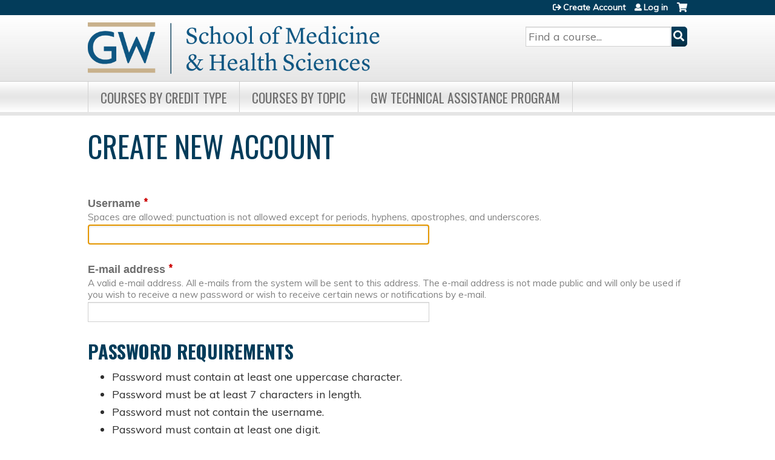

--- FILE ---
content_type: text/html; charset=utf-8
request_url: https://cme.smhs.gwu.edu/gw-cancer-center-/user/register?destination=course-catalog-list%3Ff%255B0%255D%3D%26f%255B1%255D%3D%26f%255B2%255D%3D%26f%255B3%255D%3Dsell_price%253A%255B0%2520TO%252099%255D%26page%3D8
body_size: 22798
content:
<!DOCTYPE html>
<!--[if IEMobile 7]><html class="iem7"  lang="en" dir="ltr"><![endif]-->
<!--[if lte IE 6]><html class="lt-ie10 lt-ie9 lt-ie8 lt-ie7"  lang="en" dir="ltr"><![endif]-->
<!--[if (IE 7)&(!IEMobile)]><html class="lt-ie10 lt-ie9 lt-ie8"  lang="en" dir="ltr"><![endif]-->
<!--[if IE 8]><html class="lt-ie10 lt-ie9"  lang="en" dir="ltr"><![endif]-->
<!--[if IE 9]><html class="lt-ie10"  lang="en" dir="ltr"><![endif]-->
<!--[if (gte IE 10)|(gt IEMobile 7)]><!--><html  lang="en" dir="ltr" prefix="content: http://purl.org/rss/1.0/modules/content/ dc: http://purl.org/dc/terms/ foaf: http://xmlns.com/foaf/0.1/ og: http://ogp.me/ns# rdfs: http://www.w3.org/2000/01/rdf-schema# sioc: http://rdfs.org/sioc/ns# sioct: http://rdfs.org/sioc/types# skos: http://www.w3.org/2004/02/skos/core# xsd: http://www.w3.org/2001/XMLSchema#"><!--<![endif]-->

<head>
  <!--[if IE]><![endif]-->
<link rel="dns-prefetch" href="//netdna.bootstrapcdn.com" />
<link rel="preconnect" href="//netdna.bootstrapcdn.com" />
<link rel="dns-prefetch" href="//fonts.gstatic.com" />
<link rel="preconnect" href="//fonts.gstatic.com" crossorigin="" />
<link rel="dns-prefetch" href="//fonts.googleapis.com" />
<link rel="preconnect" href="//fonts.googleapis.com" />
<link rel="dns-prefetch" href="//kit.fontawesome.com" />
<link rel="preconnect" href="//kit.fontawesome.com" />
<meta charset="utf-8" />
<link rel="shortcut icon" href="https://cme.smhs.gwu.edu/sites/default/files/favicon.ico" type="image/vnd.microsoft.icon" />
<meta name="generator" content="Drupal 7 (https://www.drupal.org)" />
<link rel="canonical" href="https://cme.smhs.gwu.edu/gw-cancer-center-/user/register" />
<link rel="shortlink" href="https://cme.smhs.gwu.edu/user/register" />
  <title>Create new account | The George Washington University School of Medicine and Health Sciences</title>

      <meta name="MobileOptimized" content="width">
    <meta name="HandheldFriendly" content="true">
    <meta name="viewport" content="width=device-width">
  
  <link type="text/css" rel="stylesheet" href="/sites/default/files/advagg_css/css__YZMmyCjxADNsxWJVyzxskiYBiPsGboww8DDJoAv1iVA__PqGVjSeXe3e-YM4xspxCavDlyydtEB28TRpZPTEwV5I__1pBwz_HTxEW3FT9rwrRX2NnPvBj92sC6BKEvLor1Rmo.css" media="all" />
<link type="text/css" rel="stylesheet" href="/sites/default/files/advagg_css/css__Bqg1SDmp9CAe6XEIkqmrkRsGk0iHTZHCcB95hCAlYnY__pvxzJdEyVw_5TVP2BBc6RFQHZTlmfsgpKtyMTJgxw8o__1pBwz_HTxEW3FT9rwrRX2NnPvBj92sC6BKEvLor1Rmo.css" media="screen" />
<link type="text/css" rel="stylesheet" href="/sites/default/files/advagg_css/css__qi8YWDPFPT47Hua3Uo8V-CwYV79O8gYOw4xRshlFw2o__atYiVS2jy_a7eks45S24ISyI0mqmyzuvUeJ_hve5zAc__1pBwz_HTxEW3FT9rwrRX2NnPvBj92sC6BKEvLor1Rmo.css" media="all" />
<link type="text/css" rel="stylesheet" href="/sites/default/files/advagg_css/css__ZxOw0TrWYDE1GSo_kgOnUtcAcOxnL8nk3ZUIUcq0Y2Q__Ich_yq3rLEXx213eOFBhjazlRsmIHeW3Cq5nZA_ovqE__1pBwz_HTxEW3FT9rwrRX2NnPvBj92sC6BKEvLor1Rmo.css" media="all" />
<link type="text/css" rel="stylesheet" href="/sites/default/files/advagg_css/css__DJVWsB9CJVs_1IGdy-_cGuq4r6SVVaWbEnbS1U2p6y4__7g40UeM74r8hkrzDC6Hbb7RReIGNu-Jsb5XAbAPKIeA__1pBwz_HTxEW3FT9rwrRX2NnPvBj92sC6BKEvLor1Rmo.css" media="all" />
<link type="text/css" rel="stylesheet" href="//netdna.bootstrapcdn.com/font-awesome/4.0.3/css/font-awesome.min.css" media="all" />
<link type="text/css" rel="stylesheet" href="/sites/default/files/advagg_css/css__x3bdhHqY-qNlII5ajdhSfbody_jzo5o8qSk_JepjfRw__c_DPqq56KLIvVby7g3mDQh0Tr0jyoxvUq15QIK5QH0U__1pBwz_HTxEW3FT9rwrRX2NnPvBj92sC6BKEvLor1Rmo.css" media="all" />
<link type="text/css" rel="stylesheet" href="/sites/default/files/advagg_css/css__21NdYFtt80t14tBYCozeNPewbylZvbwXS1xW-zsdW_g__hphxDgSXXDoRR56Jgydyi_l-Cnl06o3TH87sv6D1mK4__1pBwz_HTxEW3FT9rwrRX2NnPvBj92sC6BKEvLor1Rmo.css" media="all" />
<link type="text/css" rel="stylesheet" href="/sites/default/files/advagg_css/css__DuLYUylDjxGy0e76t2itFhgUj9R9AeaiB5rFoM5Rc8c__uy-eSde8xPYWIYAFlTtXTOLavp_MT9JuX45TfVkSJyg__1pBwz_HTxEW3FT9rwrRX2NnPvBj92sC6BKEvLor1Rmo.css" media="print" />
<link type="text/css" rel="stylesheet" href="//fonts.googleapis.com/css?family=Muli:italic,regular|Oswald:300,700,regular&amp;subset=latin" media="all" />
<link type="text/css" rel="stylesheet" href="/sites/default/files/cpn/global.css?t9a6xb" media="all" />
<link type="text/css" rel="stylesheet" href="/sites/default/files/cpn/349.css?t9a6xb" media="all" />
<link type="text/css" rel="stylesheet" href="/sites/default/files/cpn/block-1.css?t9a6xb" media="all" />
  <script src="/sites/default/files/advagg_js/js__AK-CL86gnIqwE9tzw-7GchyFRsasNF--XZ-i8xZPTig__rQaVI3heYo2BXUV133Ia4mgKj3R-xkDs52mhHfLT3rY__1pBwz_HTxEW3FT9rwrRX2NnPvBj92sC6BKEvLor1Rmo.js"></script>
<script>jQuery.migrateMute=true;jQuery.migrateTrace=false;</script>
<script src="/sites/default/files/advagg_js/js__-kvGcXFGWOaU7VpBvvU02ZjXrh74aVMBI8zWEAJByXE__7UycUSDIuB6lhk7Uq-4cbRUz0B4-w8Ee93Q1v03yjyQ__1pBwz_HTxEW3FT9rwrRX2NnPvBj92sC6BKEvLor1Rmo.js"></script>
<script src="/sites/default/files/advagg_js/js__Fzw6FKF31reQ32NB4B3cgzda-rVQctd_W-n_bWsaZWQ__W-k8Cog7k8XJvWHV-WXjOU7qGumPF287zxHhh3oWgBU__1pBwz_HTxEW3FT9rwrRX2NnPvBj92sC6BKEvLor1Rmo.js"></script>
<script src="/sites/default/files/advagg_js/js___IOQj-Wx55GK140vLV8SnfJEZP900Q3r-omuG_T0fGU__QQ4oaFsINwZgtr53f12g-sxsfVlTg6ryP4Vffo9BIw4__1pBwz_HTxEW3FT9rwrRX2NnPvBj92sC6BKEvLor1Rmo.js"></script>
<script src="/sites/default/files/advagg_js/js__rd2hksFP8GBxBX_CNBYGUnJ4djly4dltrXjm12BjXW0__EKRO3iFGKeqWBaT8h8AfyWDf-svKUBOWrUldZ-GScl0__1pBwz_HTxEW3FT9rwrRX2NnPvBj92sC6BKEvLor1Rmo.js"></script>
<script src="https://kit.fontawesome.com/a38c5c05f8.js"></script>
<script src="/sites/default/files/advagg_js/js__bioOAIAtGKh54p1E5luQ96V2m6brdUxkvHA9TeksM00__u3DxI-y_lXuvF2tqhtdqHcrGw3t7pQfFlgxrVV02cXw__1pBwz_HTxEW3FT9rwrRX2NnPvBj92sC6BKEvLor1Rmo.js"></script>
<script>  /**
   * Evaluates the strength of a user's password.
   *
   * Returns the estimated strength and the relevant output message.
   */
  Drupal.evaluatePasswordStrength = function (value) {
    var strength = 'high';
    var msg = [];
    var translate = Drupal.settings.password;
    // Merge Password Policy translations.
    for (var setting in Drupal.settings.passwordPolicy) {
      translate[setting] = Drupal.settings.passwordPolicy[setting];
    }
    var trimmedSpaces = /^\s+|\s+$/.test(value);
    if (/^\s+$/.test(value)) {
      return {
        strength: 10,
        indicatorText: translate.lowStrength,
        message: translate.allSpaces
      };
    }
    value = value.replace(/^\s+|\s+$/g, '');
    var count = (value.match(/[A-Z]/g) || []).length;
    if (count < 1) {
      strength = 'low';
      msg.push(translate.constraint_uppercase);
    }
    if (!value.length || value.length < 7) {
      strength = 'low';
      msg.push(translate.constraint_length);
    }
    var username = '';
    var usernameInput = jQuery('input.username');
    if (usernameInput.length) {
      username = usernameInput.val();
    }
    else {
      username = Drupal.settings.passwordPolicy.username;
    }
    if (username) {
      var username_lowercase = username.toLowerCase();
      var password_lowercase = value.toLowerCase();
      if (password_lowercase.indexOf(username_lowercase) != -1) {
        strength = 'low';
        msg.push(translate.constraint_username);
      }
    }
    var count = (value.match(/[0-9]/g) || []).length;
    if (count < 1) {
      strength = 'low';
      msg.push(translate.constraint_digit);
    }
    if (msg.length > 0) {
      msg = translate.needsMoreVariation + '<ul><li>' + msg.join('</li><li>') + '</li></ul>';
    }
    else {
      msg = '';
    }
    if (trimmedSpaces) {
      msg = msg.concat(translate.trimmedSpaces);
    }
    var level = '';
    if (strength === 'high') {
      level = 100;
    }
    else {
      level = 10;
    }
    if (strength === 'high') {
      strength = translate.highStrength;
    }
    if (strength === 'medium') {
      strength = translate.mediumStrength;
    }
    if (strength === 'low') {
      strength = translate.lowStrength;
    }
    return {
      strength: level,
      indicatorText: strength,
      message: msg
    };
  }</script>
<script src="/sites/default/files/advagg_js/js__ANAjsl90aU8V_JJuHtJWcRsK1EGBFuMwHq693fURsXU__F1FPONSTf0yEH0Y9VHtO8-UlYOiMFKhCksEr6rzCrMg__1pBwz_HTxEW3FT9rwrRX2NnPvBj92sC6BKEvLor1Rmo.js"></script>
<script src="/sites/default/files/advagg_js/js__Hb4P6zBByLaIBZA0hfMrut0a2b-f-vAlXzMXjYdGQPQ__JUwkRQTcSkg_MiZ0I9sxHxpLfPlxAgrvizBOIyOJwxQ__1pBwz_HTxEW3FT9rwrRX2NnPvBj92sC6BKEvLor1Rmo.js"></script>
<script src="/sites/default/files/cpn/global.js?t9a6xb"></script>
<script src="/sites/default/files/cpn/block-1.js?t9a6xb"></script>
<script>jQuery.extend(Drupal.settings,{"basePath":"\/","pathPrefix":"","setHasJsCookie":0,"ajaxPageState":{"theme":"ce","theme_token":"UP8gtFSsw4AL8gn_1viBKwqjV6czMzHPqkok7xRxjug","jquery_version":"1.12","css":{"modules\/system\/system.base.css":1,"modules\/system\/system.menus.css":1,"modules\/system\/system.messages.css":1,"modules\/system\/system.theme.css":1,"sites\/all\/modules\/contrib\/tipsy\/stylesheets\/tipsy.css":1,"sites\/all\/libraries\/chosen\/chosen.css":1,"sites\/all\/modules\/contrib\/chosen\/css\/chosen-drupal.css":1,"modules\/book\/book.css":1,"sites\/all\/modules\/contrib\/calendar\/css\/calendar_multiday.css":1,"sites\/all\/modules\/custom\/calendar_plus\/css\/calendar_plus.css":1,"modules\/comment\/comment.css":1,"sites\/all\/modules\/contrib\/date\/date_repeat_field\/date_repeat_field.css":1,"sites\/all\/modules\/features\/ethosce_admin\/ethosce-admin.css":1,"sites\/all\/modules\/features\/ethosce_bi\/ethosce_bi.css":1,"sites\/all\/modules\/features\/ethosce_faculty_management\/ethosce_faculty_management.css":1,"sites\/all\/modules\/features\/ethosce_warpwire\/ethosce_warpwire.css":1,"modules\/field\/theme\/field.css":1,"modules\/node\/node.css":1,"modules\/poll\/poll.css":1,"sites\/all\/modules\/contrib\/quiz\/quiz.css":1,"sites\/all\/modules\/contrib\/relation_add\/relation_add.css":1,"modules\/search\/search.css":1,"sites\/all\/modules\/contrib\/ubercart\/uc_order\/uc_order.css":1,"sites\/all\/modules\/contrib\/ubercart\/uc_product\/uc_product.css":1,"sites\/all\/modules\/contrib\/ubercart\/uc_store\/uc_store.css":1,"modules\/user\/user.css":1,"sites\/all\/modules\/contrib\/views\/css\/views.css":1,"sites\/all\/modules\/contrib\/media\/modules\/media_wysiwyg\/css\/media_wysiwyg.base.css":1,"sites\/all\/modules\/contrib\/ctools\/css\/ctools.css":1,"\/\/netdna.bootstrapcdn.com\/font-awesome\/4.0.3\/css\/font-awesome.min.css":1,"sites\/all\/modules\/contrib\/panels\/css\/panels.css":1,"sites\/all\/modules\/contrib\/pdm\/pdm.css":1,"sites\/all\/modules\/contrib\/views_tooltip\/views_tooltip.css":1,"sites\/all\/modules\/contrib\/location\/location.css":1,"sites\/all\/modules\/contrib\/date\/date_api\/date.css":1,"public:\/\/honeypot\/honeypot.css":1,"sites\/all\/modules\/contrib\/navbar_extras\/modules\/navbar_shiny\/css\/navbar_shiny.css":1,"sites\/all\/libraries\/mmenu\/main\/src\/css\/jquery.mmenu.all.css":1,"sites\/all\/libraries\/mmenu\/icomoon\/icomoon.css":1,"sites\/all\/modules\/contrib\/mmenu\/themes\/mm-basic\/styles\/mm-basic.css":1,"sites\/all\/themes\/ethosce_base\/system.menus.css":1,"sites\/all\/themes\/ethosce_base\/css\/normalize.css":1,"sites\/all\/themes\/ethosce_base\/css\/wireframes.css":1,"sites\/all\/themes\/ethosce_base\/css\/layouts\/responsive-sidebars.css":1,"sites\/all\/themes\/ethosce_base\/css\/page-backgrounds.css":1,"sites\/all\/themes\/ethosce_base\/css\/tabs.css":1,"sites\/all\/themes\/ethosce_base\/css\/pages.css":1,"sites\/all\/themes\/ethosce_base\/css\/blocks.css":1,"sites\/all\/themes\/ethosce_base\/css\/navigation.css":1,"sites\/all\/themes\/ethosce_base\/css\/views-styles.css":1,"sites\/all\/themes\/ethosce_base\/css\/nodes.css":1,"sites\/all\/themes\/ethosce_base\/css\/comments.css":1,"sites\/all\/themes\/ethosce_base\/css\/forms.css":1,"sites\/all\/themes\/ethosce_base\/css\/fields.css":1,"sites\/all\/themes\/ethosce_base\/css\/print.css":1,"sites\/all\/themes\/ce\/css\/ce.css":1,"sites\/all\/themes\/ce\/css\/ce-media-queries.css":1,"sites\/all\/themes\/ce\/css\/ce-print.css":1,"\/\/fonts.googleapis.com\/css?family=Muli:italic,regular|Oswald:300,700,regular\u0026subset=latin":1,"cpn_global":1,"public:\/\/cpn\/349.css":1,"public:\/\/cpn\/block-1.css":1},"js":{"sites\/all\/modules\/contrib\/jquery_update\/replace\/jquery\/1.12\/jquery.min.js":1,"sites\/all\/modules\/contrib\/jquery_update\/replace\/jquery-migrate\/1\/jquery-migrate.min.js":1,"misc\/jquery-extend-3.4.0.js":1,"misc\/jquery-html-prefilter-3.5.0-backport.js":1,"misc\/jquery.once.js":1,"misc\/drupal.js":1,"sites\/all\/modules\/contrib\/tipsy\/javascripts\/jquery.tipsy.js":1,"sites\/all\/modules\/contrib\/tipsy\/javascripts\/tipsy.js":1,"sites\/all\/modules\/contrib\/jquery_update\/replace\/ui\/external\/jquery.cookie.js":1,"sites\/all\/libraries\/chosen\/chosen.jquery.min.js":1,"sites\/all\/libraries\/jquery_form\/jquery.form.min.js":1,"misc\/form-single-submit.js":1,"misc\/form.js":1,"misc\/states.js":1,"misc\/ajax.js":1,"sites\/all\/modules\/contrib\/jquery_update\/js\/jquery_update.js":1,"sites\/all\/modules\/custom\/calendar_plus\/js\/jquery.equalheights.js":1,"sites\/all\/modules\/features\/ethosce_admin\/ethosce-admin.js":1,"sites\/all\/modules\/features\/ethosce_bi\/ethosce_bi.js":1,"sites\/all\/modules\/features\/ethosce_faculty_management\/ethosce_faculty_management.js":1,"sites\/all\/modules\/features\/ethosce_site\/ethosce_site.js":1,"sites\/all\/modules\/features\/ethosce_slideshow\/js\/ethosce_slideshow.js":1,"sites\/all\/modules\/custom\/upload_progress\/js\/upload_progress.js":1,"misc\/tabledrag.js":1,"sites\/all\/modules\/contrib\/pdm\/pdm.js":1,"sites\/all\/modules\/features\/ethosce_courses\/js\/vertical_steps.js":1,"misc\/timezone.js":1,"sites\/all\/modules\/contrib\/captcha\/captcha.js":1,"sites\/all\/modules\/contrib\/location\/location_autocomplete.js":1,"modules\/user\/user.js":1,"misc\/autocomplete.js":1,"misc\/progress.js":1,"misc\/tableheader.js":1,"sites\/all\/modules\/contrib\/date\/date.js":1,"sites\/all\/modules\/contrib\/field_group\/field_group.js":1,"misc\/collapse.js":1,"sites\/all\/modules\/contrib\/conditional_fields\/js\/conditional_fields.js":1,"https:\/\/kit.fontawesome.com\/a38c5c05f8.js":1,"sites\/all\/modules\/contrib\/mmenu\/js\/mmenu.js":1,"sites\/all\/libraries\/mmenu\/hammer\/hammer.js":1,"sites\/all\/libraries\/mmenu\/jquery.hammer\/jquery.hammer.js":1,"sites\/all\/libraries\/mmenu\/main\/src\/js\/jquery.mmenu.min.all.js":1,"sites\/all\/modules\/contrib\/chosen\/chosen.js":1,"sites\/all\/themes\/ce\/js\/ce.js":1,"public:\/\/cpn\/global.js":1,"public:\/\/cpn\/block-1.js":1}},"uid":0,"warpwire":{"warpwire_url":"https:\/\/media.cme.smhs.gwu.edu\/","warpwire_module_path":"sites\/all\/modules\/custom\/warpwire","warpwire_share_default":0,"warpwire_title_default":1,"warpwire_autoplay_default":0,"warpwire_cc_load_policy_default":0,"warpwire_secure_portal_default":1},"tipsy":{"custom_selectors":[{"selector":".tipsy","options":{"fade":1,"gravity":"w","delayIn":0,"delayOut":0,"trigger":"hover","opacity":"0.8","offset":0,"html":0,"tooltip_content":{"source":"attribute","selector":"title"}}},{"selector":".views-tooltip","options":{"fade":1,"gravity":"autoNS","delayIn":0,"delayOut":0,"trigger":"hover","opacity":"0.8","offset":0,"html":1,"tooltip_content":{"source":"attribute","selector":"tooltip-content"}}}]},"passwordPolicy":{"username":"","trimmedSpaces":"The password has spaces at the beginning or end which are ignored.","allSpaces":"The password is all spaces and will not be saved.","needsMoreVariation":"The password does not include enough variation to be secure.","constraint_uppercase":"Password must contain at least one uppercase character.","constraint_length":"Password must be at least 7 characters in length.","constraint_username":"Password must not contain the username.","constraint_digit":"Password must contain at least one digit."},"better_exposed_filters":{"views":{"pages":{"displays":{"block_1":{"filters":[]}}}}},"urlIsAjaxTrusted":{"\/gw-cancer-center-?destination=course-catalog-list%3Ff%255B0%255D%3D%26f%255B1%255D%3D%26f%255B2%255D%3D%26f%255B3%255D%3Dsell_price%253A%255B0%2520TO%252099%255D%26page%3D8":true,"\/search":true,"\/gw-cancer-center-\/system\/ajax":true,"\/gw-cancer-center-\/user\/register?destination=course-catalog-list%3Ff%255B0%255D%3D%26f%255B1%255D%3D%26f%255B2%255D%3D%26f%255B3%255D%3Dsell_price%253A%255B0%2520TO%252099%255D%26page%3D8":true},"mmenu":{"mmenu_left":{"enabled":"1","title":"Left menu","name":"mmenu_left","blocks":[{"module_delta":"ethosce_search|ethosce_search","menu_parameters":{"min_depth":"1"},"title":"\u003Cnone\u003E","collapsed":"0","wrap":"1","module":"ethosce_search","delta":"ethosce_search"},{"module_delta":"system|main-menu","menu_parameters":{"min_depth":"1"},"title":"\u003Cnone\u003E","collapsed":"0","wrap":"1","module":"system","delta":"main-menu"},{"module_delta":"local_tasks_blocks|menu_local_tasks","menu_parameters":{"min_depth":"1"},"title":"\u003Cnone\u003E","collapsed":"0","wrap":"1","module":"local_tasks_blocks","delta":"menu_local_tasks"}],"options":{"classes":"mm-basic","effects":[],"slidingSubmenus":true,"clickOpen":{"open":true,"selector":"#ethosce-mmenu-toggle"},"counters":{"add":true,"update":true},"dragOpen":{"open":true,"pageNode":"body","threshold":100,"maxStartPos":50},"footer":{"add":false,"content":"","title":"Copyright \u00a92017","update":true},"header":{"add":false,"content":"","title":"Site-Install","update":true},"labels":{"collapse":false},"offCanvas":{"enabled":true,"modal":false,"moveBackground":true,"position":"left","zposition":"front"},"searchfield":{"add":false,"addTo":"menu","search":false,"placeholder":"Search","noResults":"No results found.","showLinksOnly":true}},"configurations":{"clone":false,"preventTabbing":false,"panelNodetype":"div, ul, ol","transitionDuration":400,"classNames":{"label":"Label","panel":"Panel","selected":"Selected","buttonbars":{"buttonbar":"anchors"},"counters":{"counter":"Counter"},"fixedElements":{"fixedTop":"FixedTop","fixedBottom":"FixedBottom"},"footer":{"panelFooter":"Footer"},"header":{"panelHeader":"Header","panelNext":"Next","panelPrev":"Prev"},"labels":{"collapsed":"Collapsed"},"toggles":{"toggle":"Toggle","check":"Check"}},"dragOpen":{"width":{"perc":0.8,"min":140,"max":440},"height":{"perc":0.8,"min":140,"max":880}},"offCanvas":{"menuInjectMethod":"prepend","menuWrapperSelector":"body","pageNodetype":"div","pageSelector":"body \u003E div"}},"custom":[],"position":"left"}},"currentPath":"user\/register","currentPathIsAdmin":false,"password":{"strengthTitle":"Password quality:","hasWeaknesses":"To make your password stronger:","tooShort":"Make it at least 6 characters","addLowerCase":"Add lowercase letters","addUpperCase":"Add uppercase letters","addNumbers":"Add numbers","addPunctuation":"Add punctuation","sameAsUsername":"Make it different from your username","confirmSuccess":"yes","confirmFailure":"no","weak":"Weak","fair":"Fair","good":"Good","strong":"Strong","confirmTitle":"Passwords match:","username":"","lowStrength":"Bad","mediumStrength":"Good","highStrength":"Good"},"chosen":{"selector":"select:not(\u0027.fivestar-widget select, .widget-type-select, .webform-datepicker select, #uc-cart-checkout-form select,#edit-node-recur select\u0027)","minimum_single":10,"minimum_multiple":5,"minimum_width":150,"options":{"allow_single_deselect":false,"disable_search":false,"disable_search_threshold":10,"search_contains":false,"placeholder_text_multiple":"- Select -","placeholder_text_single":"Choose an option","no_results_text":"No results match","inherit_select_classes":true}},"ajax":{"edit-profile-profile-field-profile-location-und-0-country":{"callback":"_location_country_ajax_callback","wrapper":"location-dropdown-province-wrapper-profile_profile-field_profile_location-und-0","effect":"fade","event":"change","url":"\/gw-cancer-center-\/system\/ajax","submit":{"_triggering_element_name":"profile_profile[field_profile_location][und][0][country]"}},"edit-profile-profile-field-custom-boards-und-0-remove-button":{"callback":"field_collection_remove_js","effect":"fade","wrapper":"profile-profile-field-custom-boards-add-more-wrapper","event":"mousedown","keypress":true,"prevent":"click","url":"\/gw-cancer-center-\/system\/ajax","submit":{"_triggering_element_name":"profile_profile_field_custom_boards_und_0_remove_button","_triggering_element_value":"Remove"}},"edit-profile-profile-field-custom-boards-und-add-more":{"callback":"field_add_more_js","wrapper":"profile-profile-field-custom-boards-add-more-wrapper","effect":"fade","event":"mousedown","keypress":true,"prevent":"click","url":"\/gw-cancer-center-\/system\/ajax","submit":{"_triggering_element_name":"profile_profile_field_custom_boards_add_more","_triggering_element_value":"Add another item"}}},"states":{"#edit-profile-profile-field-custom-enrollment-type":{"visible":{"[name=\u0022profile_profile[field_custom_professional][und]\u0022]":[{"value":"1"}]}},"#edit-profile-profile-field-custom-enroll-type-other":{"visible":{"[name=\u0022profile_profile[field_custom_enrollment_type][und]\u0022]":[{"value":"Other"}]}},"#edit-profile-profile-field-custom-ches-id":{"visible":{"[name=\u0022profile_profile[field_custom_enrollment_type][und]\u0022]":[{"value":"Health Education Specialist"}]}},"#edit-profile-profile-field-custom-specialty":{"visible":{"[name=\u0022profile_profile[field_custom_professional][und]\u0022]":[{"value":"1"}]}},"#edit-profile-profile-field-custom-degrees":{"visible":{"[name=\u0022profile_profile[field_custom_professional][und]\u0022]":[{"value":"1"}]}},"#edit-profile-profile-field-custom-degrees-cert":{"visible":{"[name=\u0022profile_profile[field_custom_professional][und]\u0022]":[{"value":"1"}]}},"#edit-profile-profile-field-custom-boards":{"visible":{":input[name=\u0022profile_profile[field_custom_professional][und]\u0022]":{"value":"1"}}},"#edit-profile-profile-field-custom-dob":{"visible":{"[name=\u0022profile_profile[field_custom_professional][und]\u0022]":[{"value":"1"}]}}},"tableDrag":{"field-custom-boards-values":{"field_custom_boards-delta-order":[{"target":"field_custom_boards-delta-order","source":"field_custom_boards-delta-order","relationship":"sibling","action":"order","hidden":true,"limit":0}]}},"ogContext":{"groupType":"node","gid":"349"}});</script>
      <!--[if lt IE 9]>
    <script src="/sites/all/themes/zen/js/html5-respond.js"></script>
    <![endif]-->
  </head>
<body class="html not-front not-logged-in no-sidebars page-user page-user-register og-context og-context-node og-context-node-349 section-user title-length-small title-length-18 not-homepage  no-tabs no-course-sidebar no-search-sidebar no-uc-cart not-admin-theme user-non-sso" >
  <div id="wrapper">
    <div id="page-wrapper">
              <p id="skip-link">
          <a href="#main-content" class="element-invisible element-focusable">Jump to content</a>
        </p>
                  
<div id="header-wrapper">
  <header id="header">
    <div id="header-inner" class="clearfix">
              <a href="/" title="Home" rel="home" id="logo"><img src="https://cme.smhs.gwu.edu/sites/default/files/logo_0.png" alt="Home" /></a>
      
              <div id="name-and-slogan">
                      <h1 id="site-name">
              <a href="/" title="Home" rel="home"><span>The George Washington University School of Medicine and Health Sciences</span></a>
            </h1>
          
                  </div><!-- /#name-and-slogan -->
            <div id="header-right">
          <div class="header__region region region-header">
    <div id="block-ethosce-search-ethosce-search" class="block block-ethosce-search first odd">

    
  <div class="content">
    <form action="/search" method="post" id="ethosce-search-form" accept-charset="UTF-8"><div><div class="container-inline form-wrapper" id="edit-ethosce-search"><div class="form-item form-type-textfield form-item-text">
  <div class="field-label"><label  class="element-invisible" for="edit-text">Search</label> </div>
 <input placeholder="Find a course..." type="text" id="edit-text" name="text" value="" size="20" maxlength="128" class="form-text" />
</div>
<input type="submit" id="edit-submit--2" name="op" value="Search" class="form-submit" /></div><input type="hidden" name="form_build_id" value="form-kHtLoA5d2f1X-3pe0RYkzCC1dDAtMxFRe7tIdAlbjd0" />
<input type="hidden" name="form_id" value="ethosce_search_form" />
</div></form>  </div>
</div>
<div id="block-block-1" class="block block-block even">

    
  <div class="content">
    <p>-</p><noscript><img height="1" width="1" src="https://www.facebook.com/tr?id=1072074780009730&amp;ev=PageView&amp;noscript=1" /></noscript>  </div>
</div>
<div id="ethosce-user-links-wrapper" class="clearfix">
  <div id="ethosce-mmenu-toggle">Open menu</div>  <div id="uc-cart-link"><a href="/gw-cancer-center-/user/login?destination=course-catalog-list%3Ff%255B0%255D%3D%26f%255B1%255D%3D%26f%255B2%255D%3D%26f%255B3%255D%3Dsell_price%253A%255B0%2520TO%252099%255D%26page%3D8" class="no-items" data-count="0"><span>Cart</span></a></div>  <div id="block-system-user-menu" class="block block-system block-menu odd" role="navigation">
    <div class="content">
      <ul class="menu"><li class="menu__item is-leaf is-active-trail first leaf active-trail"><a href="/gw-cancer-center-/user/register?destination=course-catalog-list%3Ff%255B0%255D%3D%26f%255B1%255D%3D%26f%255B2%255D%3D%26f%255B3%255D%3Dsell_price%253A%255B0%2520TO%252099%255D%26page%3D8" title="" class="menu__link is-active-trail active-trail active">Create Account</a></li>
<li class="menu__item is-leaf last leaf"><a href="/gw-cancer-center-/user/login?destination=course-catalog-list%3Ff%255B0%255D%3D%26f%255B1%255D%3D%26f%255B2%255D%3D%26f%255B3%255D%3Dsell_price%253A%255B0%2520TO%252099%255D%26page%3D8" class="menu__link">Log in</a></li>
</ul>    </div>
  </div>
  </div>
<div id="block-service-links-service-links-not-node" class="block block-service-links last even">

    <h3 class="block__title block-title">Bookmark/Search this post</h3>
  
  <div class="content">
    <div class="service-links"><div class="item-list"><ul><li class="first"><a href="https://www.facebook.com/sharer.php?u=https%3A//cme.smhs.gwu.edu/gw-cancer-center-/user/register&amp;t=Create%20new%20account" title="Share on Facebook" class="service-links-facebook" rel="nofollow" target="_blank"><img typeof="foaf:Image" src="https://cme.smhs.gwu.edu/sites/all/themes/ce/css/images/facebook.png" alt="Facebook logo" /> Facebook</a></li>
<li><a href="https://x.com/intent/post?url=https%3A//cme.smhs.gwu.edu/gw-cancer-center-/user/register&amp;text=Create%20new%20account" title="Share this on X" class="service-links-twitter" rel="nofollow" target="_blank"><img typeof="foaf:Image" src="https://cme.smhs.gwu.edu/sites/all/themes/ce/css/images/twitter.png" alt="X logo" /> X</a></li>
<li><a href="https://www.linkedin.com/shareArticle?mini=true&amp;url=https%3A//cme.smhs.gwu.edu/gw-cancer-center-/user/register&amp;title=Create%20new%20account&amp;summary=&amp;source=The%20George%20Washington%20University%20School%20of%20Medicine%20and%20Health%20Sciences" title="Publish this post to LinkedIn" class="service-links-linkedin" rel="nofollow" target="_blank"><img typeof="foaf:Image" src="https://cme.smhs.gwu.edu/sites/all/themes/ce/css/images/linkedin.png" alt="LinkedIn logo" /> LinkedIn</a></li>
<li class="last"><a href="https://cme.smhs.gwu.edu/gw-cancer-center-/forward?path=user/register" title="Send to a friend" class="service-links-forward" rel="nofollow" target="_blank"><img typeof="foaf:Image" src="https://cme.smhs.gwu.edu/sites/all/themes/ce/css/images/forward.png" alt="Forward logo" /> Forward</a></li>
</ul></div></div>  </div>
</div>
  </div>
      </div>
    </div><!--/#header-inner-->
  </header>

  <div id="navigation-outer">
    <div id="navigation">
      <div id="topnav-inner">
                  <nav id="main-menu">
              <div class="region region-navigation">
    <div id="block-ethosce-pages-custom-group-menu" class="block block-ethosce-pages first last odd">

    
  <div class="content">
    <ul class="menu"><li class="menu__item is-leaf first leaf"><a href="https://cme.smhs.gwu.edu/gw-cancer-center-/content/courses-credit-type" title="Find courses by credit type" class="menu__link">Courses by Credit Type</a></li>
<li class="menu__item is-leaf leaf"><a href="https://cme.smhs.gwu.edu/gw-cancer-center-/content/courses-topics" title="" class="menu__link">Courses by topic</a></li>
<li class="menu__item is-leaf last leaf"><a href="https://cancercontroltap.org/" title="" class="menu__link">GW Technical Assistance Program</a></li>
</ul>  </div>
</div>
  </div>
          </nav>
        
      </div><!--/#topnav-inner-->
    </div><!-- /#navigation -->

          <div id="crumbs">
        <div id="crumbs-inner" class="clearfix">
          <div id="breadcrumb-container">
            <h2 class="element-invisible">You are here</h2><div class="breadcrumb"><a href="/">Home</a></div>          </div>
        </div>
      </div>
      </div><!-- /#navigation-outer -->


      <div id="title-container">
      <div id="title-container-inner" class="clearfix">
                                  <h1 class="title" id="page-title">Create new account</h1>
                      </div>
    </div>
  
</div><!--/#header-wrapper-->

<div id="page">
  <div id="main-wrapper">
    <div id="main">
      
            <div id="content" class="column" role="main">
                        <a id="main-content"></a>
                <div id="content-area">
                                        


<form class="user-info-from-cookie" enctype="multipart/form-data" action="/gw-cancer-center-/user/register?destination=course-catalog-list%3Ff%255B0%255D%3D%26f%255B1%255D%3D%26f%255B2%255D%3D%26f%255B3%255D%3Dsell_price%253A%255B0%2520TO%252099%255D%26page%3D8" method="post" id="user-register-form" accept-charset="UTF-8"><div><div id="edit-account" class="form-wrapper"><div class="form-item form-type-textfield form-item-name" aria-describedby="edit-name-description">
  <div class="field-label"><label  for="edit-name">Username</label> <span class="form-required" title="This field is required.">*</span></div>
<div class="description" id="edit-name-description">Spaces are allowed; punctuation is not allowed except for periods, hyphens, apostrophes, and underscores.</div>
 <input class="username form-text required" autofocus="autofocus" type="text" id="edit-name" name="name" value="" size="60" maxlength="60" />
</div>
<div class="form-item form-type-textfield form-item-mail" aria-describedby="edit-mail-description">
  <div class="field-label"><label  for="edit-mail">E-mail address</label> <span class="form-required" title="This field is required.">*</span></div>
<div class="description" id="edit-mail-description">A valid e-mail address. All e-mails from the system will be sent to this address. The e-mail address is not made public and will only be used if you wish to receive a new password or wish to receive certain news or notifications by e-mail.</div>
 <input type="text" id="edit-mail" name="mail" value="" size="60" maxlength="254" class="form-text required" />
</div>
<div id="account-pass-restrictions"><div class="item-list"><h3>Password Requirements</h3><ul><li class="first">Password must contain at least one uppercase character.</li>
<li>Password must be at least 7 characters in length.</li>
<li>Password must not contain the username.</li>
<li class="last">Password must contain at least one digit.</li>
</ul></div></div><div class="form-item form-type-password-confirm form-item-pass" aria-describedby="edit-pass-description">
<div class="description" id="edit-pass-description">Provide a password for the new account in both fields.</div>
 <div class="form-item form-type-password form-item-pass-pass1">
  <div class="field-label"><label  for="edit-pass-pass1">Password</label> <span class="form-required" title="This field is required.">*</span></div>
 <input class="password-field form-text required" type="password" id="edit-pass-pass1" name="pass[pass1]" size="25" maxlength="128" />
</div>
<div class="form-item form-type-password form-item-pass-pass2">
  <div class="field-label"><label  for="edit-pass-pass2">Confirm password</label> <span class="form-required" title="This field is required.">*</span></div>
 <input class="password-confirm form-text required" type="password" id="edit-pass-pass2" name="pass[pass2]" size="25" maxlength="128" />
</div>

</div>
</div><fieldset class="form-wrapper" id="edit-profile-profile"><legend><span class="fieldset-legend">Profile</span></legend><div class="fieldset-wrapper"><div class="field-type-list-text field-name-field-name-prefix field-widget-options-select form-wrapper" id="edit-profile-profile-field-name-prefix"><div class="form-item form-type-select form-item-profile-profile-field-name-prefix-und">
  <div class="field-label"><label  for="edit-profile-profile-field-name-prefix-und">Prefix</label> </div>
 <select id="edit-profile-profile-field-name-prefix-und" name="profile_profile[field_name_prefix][und]" class="form-select"><option value="_none">- None -</option><option value="Dr.">Dr.</option><option value="Miss">Miss</option><option value="Mr.">Mr.</option><option value="Mrs.">Mrs.</option><option value="Ms.">Ms.</option><option value="Mx.">Mx.</option><option value="Prof.">Prof.</option></select>
</div>
</div><div class="field-type-text field-name-field-first-name field-widget-text-textfield form-wrapper" id="edit-profile-profile-field-first-name"><div id="profile-profile-field-first-name-add-more-wrapper"><div class="form-item form-type-textfield form-item-profile-profile-field-first-name-und-0-value">
  <div class="field-label"><label  for="edit-profile-profile-field-first-name-und-0-value">First name</label> <span class="form-required" title="This field is required.">*</span></div>
 <input class="text-full form-text required" type="text" id="edit-profile-profile-field-first-name-und-0-value" name="profile_profile[field_first_name][und][0][value]" value="" size="60" maxlength="255" />
</div>
</div></div><div class="field-type-text field-name-field-middle-name field-widget-text-textfield form-wrapper" id="edit-profile-profile-field-middle-name"><div id="profile-profile-field-middle-name-add-more-wrapper"><div class="form-item form-type-textfield form-item-profile-profile-field-middle-name-und-0-value">
  <div class="field-label"><label  for="edit-profile-profile-field-middle-name-und-0-value">Middle name</label> </div>
 <input class="text-full form-text" type="text" id="edit-profile-profile-field-middle-name-und-0-value" name="profile_profile[field_middle_name][und][0][value]" value="" size="60" maxlength="255" />
</div>
</div></div><div class="field-type-text field-name-field-last-name field-widget-text-textfield form-wrapper" id="edit-profile-profile-field-last-name"><div id="profile-profile-field-last-name-add-more-wrapper"><div class="form-item form-type-textfield form-item-profile-profile-field-last-name-und-0-value">
  <div class="field-label"><label  for="edit-profile-profile-field-last-name-und-0-value">Last name</label> <span class="form-required" title="This field is required.">*</span></div>
 <input class="text-full form-text required" type="text" id="edit-profile-profile-field-last-name-und-0-value" name="profile_profile[field_last_name][und][0][value]" value="" size="60" maxlength="255" />
</div>
</div></div><div class="field-type-text field-name-field-preferred-pronouns field-widget-text-textfield form-wrapper" id="edit-profile-profile-field-preferred-pronouns"><div id="profile-profile-field-preferred-pronouns-add-more-wrapper"><div class="form-item form-type-textfield form-item-profile-profile-field-preferred-pronouns-und-0-value" aria-describedby="edit-profile-profile-field-preferred-pronouns-und-0-value-description">
  <div class="field-label"><label  for="edit-profile-profile-field-preferred-pronouns-und-0-value">Preferred pronouns</label> </div>
<div class="description" id="edit-profile-profile-field-preferred-pronouns-und-0-value-description">Enter your pronouns as you would like others to refer to you. For example: she/her/hers, he/him/his, they/them/theirs, etc. You may skip this field if you prefer to not answer.</div>
 <input class="text-full form-text" type="text" id="edit-profile-profile-field-preferred-pronouns-und-0-value" name="profile_profile[field_preferred_pronouns][und][0][value]" value="" size="60" maxlength="255" />
</div>
</div></div><div class="field-type-location field-name-field-profile-location field-widget-location form-wrapper" id="edit-profile-profile-field-profile-location"><div id="profile-profile-field-profile-location-add-more-wrapper"><fieldset class="location form-wrapper required" id="edit-profile-profile-field-profile-location-und-0"><legend><span class="fieldset-legend">Location</span></legend><div class="fieldset-wrapper"><div class="form-item form-type-textfield form-item-profile-profile-field-profile-location-und-0-name">
  <div class="field-label"><label  for="edit-profile-profile-field-profile-location-und-0-name">Location name</label> </div>
 <input type="text" id="edit-profile-profile-field-profile-location-und-0-name" name="profile_profile[field_profile_location][und][0][name]" value="" size="64" maxlength="255" class="form-text" />
</div>
<div class="form-item form-type-textfield form-item-profile-profile-field-profile-location-und-0-street">
  <div class="field-label"><label  for="edit-profile-profile-field-profile-location-und-0-street">Street location</label> <span class="form-required" title="This field is required.">*</span></div>
 <input type="text" id="edit-profile-profile-field-profile-location-und-0-street" name="profile_profile[field_profile_location][und][0][street]" value="" size="64" maxlength="255" class="form-text required" />
</div>
<div class="form-item form-type-textfield form-item-profile-profile-field-profile-location-und-0-additional">
  <div class="field-label"><label  for="edit-profile-profile-field-profile-location-und-0-additional">Additional</label> </div>
 <input type="text" id="edit-profile-profile-field-profile-location-und-0-additional" name="profile_profile[field_profile_location][und][0][additional]" value="" size="64" maxlength="255" class="form-text" />
</div>
<div class="form-item form-type-textfield form-item-profile-profile-field-profile-location-und-0-city">
  <div class="field-label"><label  for="edit-profile-profile-field-profile-location-und-0-city">City</label> <span class="form-required" title="This field is required.">*</span></div>
 <input type="text" id="edit-profile-profile-field-profile-location-und-0-city" name="profile_profile[field_profile_location][und][0][city]" value="" size="64" maxlength="255" class="form-text required form-autocomplete" /><input type="hidden" id="edit-profile-profile-field-profile-location-und-0-city-autocomplete" value="https://cme.smhs.gwu.edu/index.php?q=gw-cancer-center-/location/city/autocomplete/us" disabled="disabled" class="autocomplete" />
</div>
<div class="form-item form-type-select form-item-profile-profile-field-profile-location-und-0-country">
  <div class="field-label"><label  for="edit-profile-profile-field-profile-location-und-0-country">Country</label> <span class="form-required" title="This field is required.">*</span></div>
 <select class="location_auto_country form-select required" id="edit-profile-profile-field-profile-location-und-0-country" name="profile_profile[field_profile_location][und][0][country]"><option value="">Select</option><option value="xx">NOT LISTED</option><option value="af">Afghanistan</option><option value="ax">Aland Islands</option><option value="al">Albania</option><option value="dz">Algeria</option><option value="as">American Samoa</option><option value="ad">Andorra</option><option value="ao">Angola</option><option value="ai">Anguilla</option><option value="aq">Antarctica</option><option value="ag">Antigua and Barbuda</option><option value="ar">Argentina</option><option value="am">Armenia</option><option value="aw">Aruba</option><option value="au">Australia</option><option value="at">Austria</option><option value="az">Azerbaijan</option><option value="bs">Bahamas</option><option value="bh">Bahrain</option><option value="bd">Bangladesh</option><option value="bb">Barbados</option><option value="by">Belarus</option><option value="be">Belgium</option><option value="bz">Belize</option><option value="bj">Benin</option><option value="bm">Bermuda</option><option value="bt">Bhutan</option><option value="bo">Bolivia</option><option value="ba">Bosnia and Herzegovina</option><option value="bw">Botswana</option><option value="bv">Bouvet Island</option><option value="br">Brazil</option><option value="io">British Indian Ocean Territory</option><option value="vg">British Virgin Islands</option><option value="bn">Brunei</option><option value="bg">Bulgaria</option><option value="bf">Burkina Faso</option><option value="bi">Burundi</option><option value="kh">Cambodia</option><option value="cm">Cameroon</option><option value="ca">Canada</option><option value="cv">Cape Verde</option><option value="bq">Caribbean Netherlands</option><option value="ky">Cayman Islands</option><option value="cf">Central African Republic</option><option value="td">Chad</option><option value="cl">Chile</option><option value="cn">China</option><option value="cx">Christmas Island</option><option value="cc">Cocos (Keeling) Islands</option><option value="co">Colombia</option><option value="km">Comoros</option><option value="cg">Congo (Brazzaville)</option><option value="cd">Congo (Kinshasa)</option><option value="ck">Cook Islands</option><option value="cr">Costa Rica</option><option value="hr">Croatia</option><option value="cu">Cuba</option><option value="cw">Curaçao</option><option value="cy">Cyprus</option><option value="cz">Czech Republic</option><option value="dk">Denmark</option><option value="dj">Djibouti</option><option value="dm">Dominica</option><option value="do">Dominican Republic</option><option value="ec">Ecuador</option><option value="eg">Egypt</option><option value="sv">El Salvador</option><option value="gq">Equatorial Guinea</option><option value="er">Eritrea</option><option value="ee">Estonia</option><option value="et">Ethiopia</option><option value="fk">Falkland Islands</option><option value="fo">Faroe Islands</option><option value="fj">Fiji</option><option value="fi">Finland</option><option value="fr">France</option><option value="gf">French Guiana</option><option value="pf">French Polynesia</option><option value="tf">French Southern Territories</option><option value="ga">Gabon</option><option value="gm">Gambia</option><option value="ge">Georgia</option><option value="de">Germany</option><option value="gh">Ghana</option><option value="gi">Gibraltar</option><option value="gr">Greece</option><option value="gl">Greenland</option><option value="gd">Grenada</option><option value="gp">Guadeloupe</option><option value="gu">Guam</option><option value="gt">Guatemala</option><option value="gg">Guernsey</option><option value="gn">Guinea</option><option value="gw">Guinea-Bissau</option><option value="gy">Guyana</option><option value="ht">Haiti</option><option value="hm">Heard Island and McDonald Islands</option><option value="hn">Honduras</option><option value="hk">Hong Kong S.A.R., China</option><option value="hu">Hungary</option><option value="is">Iceland</option><option value="in">India</option><option value="id">Indonesia</option><option value="ir">Iran</option><option value="iq">Iraq</option><option value="ie">Ireland</option><option value="im">Isle of Man</option><option value="il">Israel</option><option value="it">Italy</option><option value="ci">Ivory Coast</option><option value="jm">Jamaica</option><option value="jp">Japan</option><option value="je">Jersey</option><option value="jo">Jordan</option><option value="kz">Kazakhstan</option><option value="ke">Kenya</option><option value="ki">Kiribati</option><option value="kw">Kuwait</option><option value="kg">Kyrgyzstan</option><option value="la">Laos</option><option value="lv">Latvia</option><option value="lb">Lebanon</option><option value="ls">Lesotho</option><option value="lr">Liberia</option><option value="ly">Libya</option><option value="li">Liechtenstein</option><option value="lt">Lithuania</option><option value="lu">Luxembourg</option><option value="mo">Macao S.A.R., China</option><option value="mk">Macedonia</option><option value="mg">Madagascar</option><option value="mw">Malawi</option><option value="my">Malaysia</option><option value="mv">Maldives</option><option value="ml">Mali</option><option value="mt">Malta</option><option value="mh">Marshall Islands</option><option value="mq">Martinique</option><option value="mr">Mauritania</option><option value="mu">Mauritius</option><option value="yt">Mayotte</option><option value="mx">Mexico</option><option value="fm">Micronesia</option><option value="md">Moldova</option><option value="mc">Monaco</option><option value="mn">Mongolia</option><option value="me">Montenegro</option><option value="ms">Montserrat</option><option value="ma">Morocco</option><option value="mz">Mozambique</option><option value="mm">Myanmar</option><option value="na">Namibia</option><option value="nr">Nauru</option><option value="np">Nepal</option><option value="nl">Netherlands</option><option value="an">Netherlands Antilles</option><option value="nc">New Caledonia</option><option value="nz">New Zealand</option><option value="ni">Nicaragua</option><option value="ne">Niger</option><option value="ng">Nigeria</option><option value="nu">Niue</option><option value="nf">Norfolk Island</option><option value="mp">Northern Mariana Islands</option><option value="kp">North Korea</option><option value="no">Norway</option><option value="om">Oman</option><option value="pk">Pakistan</option><option value="pw">Palau</option><option value="ps">Palestinian Territory</option><option value="pa">Panama</option><option value="pg">Papua New Guinea</option><option value="py">Paraguay</option><option value="pe">Peru</option><option value="ph">Philippines</option><option value="pn">Pitcairn</option><option value="pl">Poland</option><option value="pt">Portugal</option><option value="pr">Puerto Rico</option><option value="qa">Qatar</option><option value="re">Reunion</option><option value="ro">Romania</option><option value="ru">Russia</option><option value="rw">Rwanda</option><option value="bl">Saint Barthélemy</option><option value="sh">Saint Helena</option><option value="kn">Saint Kitts and Nevis</option><option value="lc">Saint Lucia</option><option value="mf">Saint Martin (French part)</option><option value="pm">Saint Pierre and Miquelon</option><option value="vc">Saint Vincent and the Grenadines</option><option value="ws">Samoa</option><option value="sm">San Marino</option><option value="st">Sao Tome and Principe</option><option value="sa">Saudi Arabia</option><option value="sn">Senegal</option><option value="rs">Serbia</option><option value="sc">Seychelles</option><option value="sl">Sierra Leone</option><option value="sg">Singapore</option><option value="sx">Sint Maarten</option><option value="sk">Slovakia</option><option value="si">Slovenia</option><option value="sb">Solomon Islands</option><option value="so">Somalia</option><option value="za">South Africa</option><option value="gs">South Georgia and the South Sandwich Islands</option><option value="kr">South Korea</option><option value="ss">South Sudan</option><option value="es">Spain</option><option value="lk">Sri Lanka</option><option value="sd">Sudan</option><option value="sr">Suriname</option><option value="sj">Svalbard and Jan Mayen</option><option value="sz">Swaziland</option><option value="se">Sweden</option><option value="ch">Switzerland</option><option value="sy">Syria</option><option value="tw">Taiwan</option><option value="tj">Tajikistan</option><option value="tz">Tanzania</option><option value="th">Thailand</option><option value="tl">Timor-Leste</option><option value="tg">Togo</option><option value="tk">Tokelau</option><option value="to">Tonga</option><option value="tt">Trinidad and Tobago</option><option value="tn">Tunisia</option><option value="tr">Turkey</option><option value="tm">Turkmenistan</option><option value="tc">Turks and Caicos Islands</option><option value="tv">Tuvalu</option><option value="vi">U.S. Virgin Islands</option><option value="ug">Uganda</option><option value="ua">Ukraine</option><option value="ae">United Arab Emirates</option><option value="gb">United Kingdom</option><option value="us" selected="selected">United States</option><option value="um">United States Minor Outlying Islands</option><option value="uy">Uruguay</option><option value="uz">Uzbekistan</option><option value="vu">Vanuatu</option><option value="va">Vatican</option><option value="ve">Venezuela</option><option value="vn">Vietnam</option><option value="wf">Wallis and Futuna</option><option value="eh">Western Sahara</option><option value="ye">Yemen</option><option value="zm">Zambia</option><option value="zw">Zimbabwe</option></select>
</div>
<div id="location-dropdown-province-wrapper-profile_profile-field_profile_location-und-0"><div class="form-item form-type-select form-item-profile-profile-field-profile-location-und-0-province">
  <div class="field-label"><label  for="edit-profile-profile-field-profile-location-und-0-province">State/Province</label> <span class="form-required" title="This field is required.">*</span></div>
 <select class="location_dropdown_province form-select required" id="edit-profile-profile-field-profile-location-und-0-province" name="profile_profile[field_profile_location][und][0][province]"><option value="" selected="selected">Select</option><option value="xx">NOT LISTED</option><option value="AL">Alabama</option><option value="AK">Alaska</option><option value="AZ">Arizona</option><option value="AR">Arkansas</option><option value="CA">California</option><option value="CO">Colorado</option><option value="CT">Connecticut</option><option value="DE">Delaware</option><option value="DC">District Of Columbia</option><option value="FL">Florida</option><option value="GA">Georgia</option><option value="HI">Hawaii</option><option value="ID">Idaho</option><option value="IL">Illinois</option><option value="IN">Indiana</option><option value="IA">Iowa</option><option value="KS">Kansas</option><option value="KY">Kentucky</option><option value="LA">Louisiana</option><option value="ME">Maine</option><option value="MD">Maryland</option><option value="MA">Massachusetts</option><option value="MI">Michigan</option><option value="MN">Minnesota</option><option value="MS">Mississippi</option><option value="MO">Missouri</option><option value="MT">Montana</option><option value="NE">Nebraska</option><option value="NV">Nevada</option><option value="NH">New Hampshire</option><option value="NJ">New Jersey</option><option value="NM">New Mexico</option><option value="NY">New York</option><option value="NC">North Carolina</option><option value="ND">North Dakota</option><option value="OH">Ohio</option><option value="OK">Oklahoma</option><option value="OR">Oregon</option><option value="PA">Pennsylvania</option><option value="RI">Rhode Island</option><option value="SC">South Carolina</option><option value="SD">South Dakota</option><option value="TN">Tennessee</option><option value="TX">Texas</option><option value="UT">Utah</option><option value="VT">Vermont</option><option value="VA">Virginia</option><option value="WA">Washington</option><option value="WV">West Virginia</option><option value="WI">Wisconsin</option><option value="WY">Wyoming</option><option value="AS">American Samoa</option><option value="FM">Federated States of Micronesia</option><option value="GU">Guam</option><option value="MH">Marshall Islands</option><option value="MP">Northern Mariana Islands</option><option value="PW">Palau</option><option value="PR">Puerto Rico</option><option value="VI">Virgin Islands</option><option value="AA">Armed Forces Americas</option><option value="AE">Armed Forces Europe</option><option value="AP">Armed Forces Pacific</option></select>
</div>
</div><div class="form-item form-type-textfield form-item-profile-profile-field-profile-location-und-0-postal-code">
  <div class="field-label"><label  for="edit-profile-profile-field-profile-location-und-0-postal-code">Postal code</label> <span class="form-required" title="This field is required.">*</span></div>
 <input type="text" id="edit-profile-profile-field-profile-location-und-0-postal-code" name="profile_profile[field_profile_location][und][0][postal_code]" value="" size="16" maxlength="16" class="form-text required" />
</div>
</div></fieldset>
</div></div><div class="field-type-list-boolean field-name-field-custom-professional field-widget-options-buttons form-wrapper" id="edit-profile-profile-field-custom-professional"><div class="form-item form-type-radios form-item-profile-profile-field-custom-professional-und" aria-describedby="edit-profile-profile-field-custom-professional-und-description">
  <div class="field-label"><label  for="edit-profile-profile-field-custom-professional-und">Are you a clinical health care professional?</label> <span class="form-required" title="This field is required.">*</span></div>
<div class="description" id="edit-profile-profile-field-custom-professional-und-description">IF YOU ARE INTERESTED IN RECEIVING CONTINUING EDUCATION CREDITS, PLEASE SELECT "YES”.</div>
 <div id="edit-profile-profile-field-custom-professional-und" class="form-radios"><div class="form-item form-type-radio form-item-profile-profile-field-custom-professional-und">
 <input type="radio" id="edit-profile-profile-field-custom-professional-und-0" name="profile_profile[field_custom_professional][und]" value="0" class="form-radio" />  <div class="field-label"><label  class="option" for="edit-profile-profile-field-custom-professional-und-0">No</label> </div>

</div>
<div class="form-item form-type-radio form-item-profile-profile-field-custom-professional-und">
 <input type="radio" id="edit-profile-profile-field-custom-professional-und-1" name="profile_profile[field_custom_professional][und]" value="1" class="form-radio" />  <div class="field-label"><label  class="option" for="edit-profile-profile-field-custom-professional-und-1">Yes</label> </div>

</div>
</div>
</div>
</div><div class="field-type-list-text field-name-field-custom-enrollment-type field-widget-options-select form-wrapper" id="edit-profile-profile-field-custom-enrollment-type"><div class="form-item form-type-select form-item-profile-profile-field-custom-enrollment-type-und">
  <div class="field-label"><label  for="edit-profile-profile-field-custom-enrollment-type-und">Enrollment Type</label> <span class="form-required" title="This field is required.">*</span></div>
 <select id="edit-profile-profile-field-custom-enrollment-type-und" name="profile_profile[field_custom_enrollment_type][und]" class="form-select required"><option value="_none">- Select a value -</option><option value="Attending Physician">Attending Physician</option><option value="Health Education Specialist">Certified Health Education Specialist/Master Certified Health Education Specialist (CHES®/MCHES®)</option><option value="Chiropractor">Chiropractor</option><option value="Dentist">Dentist</option><option value="Dietetic Technicians">Dietetic Technicians</option><option value="Dietitian">Dietitian</option><option value="Educator">Educator</option><option value="Genetic Counselor">Genetic Counselor</option><option value="Industry Representative">Industry Representative</option><option value="Midwife">Midwife</option><option value="Nurse (RN/LPN)">Nurse (RN/LPN)</option><option value="Nurse Practitioner">Nurse Practitioner</option><option value="Occupational Therapist">Occupational Therapist</option><option value="Pharmacist">Pharmacist</option><option value="Pharmacy Technician">Pharmacy Technician</option><option value="Physical Therapist">Physical Therapist</option><option value="Physician Assistant">Physician Assistant</option><option value="Radiation Therapist">Radiation Therapist</option><option value="Resident/Medical Fellow">Resident/Medical Fellow</option><option value="Social Worker">Social Worker</option><option value="Speech Therapist">Speech Therapist</option><option value="Medical Student">Student -- Medical</option><option value="Student -- Other Health Profession">Student -- Other Health Profession</option><option value="Sonographer">Sonographer</option><option value="Other">Other</option></select>
</div>
</div><div class="field-type-text field-name-field-custom-enroll-type-other field-widget-text-textfield form-wrapper" id="edit-profile-profile-field-custom-enroll-type-other"><div id="profile-profile-field-custom-enroll-type-other-add-more-wrapper"><div class="form-item form-type-textfield form-item-profile-profile-field-custom-enroll-type-other-und-0-value">
  <div class="field-label"><label  for="edit-profile-profile-field-custom-enroll-type-other-und-0-value">Other</label> </div>
 <input class="text-full form-text" type="text" id="edit-profile-profile-field-custom-enroll-type-other-und-0-value" name="profile_profile[field_custom_enroll_type_other][und][0][value]" value="" size="60" maxlength="255" />
</div>
</div></div><div class="field-type-text field-name-field-custom-ches-id field-widget-text-textfield form-wrapper" id="edit-profile-profile-field-custom-ches-id"><div id="profile-profile-field-custom-ches-id-add-more-wrapper"><div class="form-item form-type-textfield form-item-profile-profile-field-custom-ches-id-und-0-value">
  <div class="field-label"><label  for="edit-profile-profile-field-custom-ches-id-und-0-value">Please enter your CHES ID</label> <span class="form-required" title="This field is required.">*</span></div>
 <input class="text-full form-text required" type="text" id="edit-profile-profile-field-custom-ches-id-und-0-value" name="profile_profile[field_custom_ches_id][und][0][value]" value="" size="60" maxlength="255" />
</div>
</div></div><div class="field-type-taxonomy-term-reference field-name-field-custom-specialty field-widget-options-select form-wrapper" id="edit-profile-profile-field-custom-specialty"><div class="form-item form-type-select form-item-profile-profile-field-custom-specialty-und">
  <div class="field-label"><label  for="edit-profile-profile-field-custom-specialty-und">Specialty</label> </div>
 <select id="edit-profile-profile-field-custom-specialty-und" name="profile_profile[field_custom_specialty][und]" class="form-select"><option value="_none">- None -</option><option value="139">Addiction Medicine</option><option value="140">Allergy/Immunology</option><option value="141">Anesthesiology</option><option value="142">Cardiac Electrophysiology</option><option value="143">Cardiac Surgery</option><option value="144">Cardiology</option><option value="145">Chiropractic</option><option value="146">Colorectal Surgery</option><option value="147">Critical Care (Intensivists)</option><option value="148">Dermatology</option><option value="149">Diagnostic Radiology</option><option value="150">Emergency Medicine</option><option value="151">Endocrinology</option><option value="152">Family Practice</option><option value="153">Gastroenterology</option><option value="154">General Practice</option><option value="155">General Surgery</option><option value="156">Geriatric Medicine</option><option value="157">Geriatric Psychiatry</option><option value="158">Gynecological/Oncology</option><option value="159">Hand Surgery</option><option value="160">Hematology</option><option value="161">Hematology/Oncology</option><option value="162">Hospice and Pallative Care</option><option value="163">Infectious Disease</option><option value="164">Internal Medicine</option><option value="165">Interventional Cardiology</option><option value="166">Interventional Pain Management</option><option value="167">Interventional Radiology</option><option value="168">Maxillofacial Surgery</option><option value="169">Medical Oncology</option><option value="170">Nephrology</option><option value="171">Neurology</option><option value="172">Neuropsychiatry</option><option value="173">Neurosurgery</option><option value="174">Nuclear Medicine</option><option value="175">Obstetrics/Gynecology</option><option value="176">Ophthalmology</option><option value="177">Optometry</option><option value="178">Oral Surgery (dentists only)</option><option value="179">Orthopedic Surgery</option><option value="180">Osteopathic Manipulative Medicine</option><option value="207">Other</option><option value="181">Otolaryngology</option><option value="182">Pain Management</option><option value="183">Pathology</option><option value="184">Pediatric Medicine</option><option value="185">Peripheral Vascular Disease</option><option value="186">Physical Medicine and Rehabilitation</option><option value="187">Plastic and Reconstructive Surgery</option><option value="188">Podiatry</option><option value="189">Preventive Medicine</option><option value="190">Psychiatry</option><option value="206">Public Health</option><option value="191">Pulmonary Disease</option><option value="192">Radiation Oncology</option><option value="193">Rheumatology</option><option value="194">Sleep Medicine</option><option value="195">Sports Medicine</option><option value="196">Surgical Oncology</option><option value="197">Thoracic Surgery</option><option value="199">Urology</option><option value="200">Vascular Surgery</option></select>
</div>
</div><div class="field-type-list-text field-name-field-custom-degrees field-widget-options-select form-wrapper" id="edit-profile-profile-field-custom-degrees"><div class="form-item form-type-select form-item-profile-profile-field-custom-degrees-und">
  <div class="field-label"><label  for="edit-profile-profile-field-custom-degrees-und">Medical Degrees</label> <span class="form-required" title="This field is required.">*</span></div>
 <select multiple="multiple" name="profile_profile[field_custom_degrees][und][]" id="edit-profile-profile-field-custom-degrees-und" class="form-select required"><option value="BSN">BSN</option><option value="Bachelors of Science Degree in Public Health Education">Bachelor&#039;s of Science Degree in Public Health Education</option><option value="CCC-SLP">CCC-SLP</option><option value="CGC">CGC</option><option value="CPhT">CPhT</option><option value="DC">DC</option><option value="DO">DO</option><option value="DP">DP</option><option value="DPhil">DPhil</option><option value="DTR">DTR</option><option value="LAc">LAc</option><option value="LBSW">LBSW</option><option value="LCSW">LCSW</option><option value="LPN-LVN">LPN/LVN</option><option value="MBBCh">MBBCh</option><option value="MBBS">MBBS</option><option value="MBChB">MBChB</option><option value="MD">MD</option><option value="MPH">MPH</option><option value="MPhil">MPhil</option><option value="MS">MS</option><option value="MSN">MSN</option><option value="MSW">MSW</option><option value="MSc">MSc</option><option value="ND">ND</option><option value="NP">NP</option><option value="OD">OD</option><option value="OTD">OTD</option><option value="PA">PA</option><option value="PA-C">PA-C</option><option value="PT">PT</option><option value="PhD">PhD</option><option value="PharmD">PharmD</option><option value="RD">RD</option><option value="RDCS">RDCS</option><option value="RDMS">RDMS</option><option value="RDN">RDN</option><option value="RMSKS">RMSKS</option><option value="RN">RN</option><option value="RPh">RPh</option><option value="RT">RT</option><option value="RVT">RVT</option><option value="N/A">N/A</option><option value="Other">Other</option></select>
</div>
</div><div class="field-type-text field-name-field-custom-degrees-cert field-widget-text-textfield form-wrapper" id="edit-profile-profile-field-custom-degrees-cert"><div id="profile-profile-field-custom-degrees-cert-add-more-wrapper"><div class="form-item form-type-textfield form-item-profile-profile-field-custom-degrees-cert-und-0-value">
  <div class="field-label"><label  for="edit-profile-profile-field-custom-degrees-cert-und-0-value">Please enter degrees as you would like them to appear on your certificate</label> </div>
 <input class="text-full form-text" type="text" id="edit-profile-profile-field-custom-degrees-cert-und-0-value" name="profile_profile[field_custom_degrees_cert][und][0][value]" value="" size="60" maxlength="255" />
</div>
</div></div><div class="field-type-field-collection field-name-field-custom-boards field-widget-field-collection-embed form-wrapper" id="edit-profile-profile-field-custom-boards"><div id="profile-profile-field-custom-boards-add-more-wrapper"><div class="form-item"><table id="field-custom-boards-values" class="field-multiple-table sticky-enabled">
 <thead><tr><th colspan="2" class="field-label"><label>Boards </label><div class="description">NABP/MOC CREDIT: In order to claim ACPE credit from the NABP or Maintenance of Certification Credit (MOC) credit your profile must include the name of your Board and your unique Board ID number. Select each appropriate board and supply your unique ID number for each board, including pharmacists.</div></th><th>Order</th> </tr></thead>
<tbody>
 <tr class="draggable odd"><td class="field-multiple-drag"></td><td><div class="field-type-list-text field-name-field-custom-board-name field-widget-options-select form-wrapper" id="edit-profile-profile-field-custom-boards-und-0-field-custom-board-name"><div class="form-item form-type-select form-item-profile-profile-field-custom-boards-und-0-field-custom-board-name-und">
  <div class="field-label"><label  for="edit-profile-profile-field-custom-boards-und-0-field-custom-board-name-und">Board name</label> </div>
 <select id="edit-profile-profile-field-custom-boards-und-0-field-custom-board-name-und" name="profile_profile[field_custom_boards][und][0][field_custom_board_name][und]" class="form-select"><option value="_none">- None -</option><option value="abai">American Board of Allergy and Immunology</option><option value="aba">American Board of Anesthesiology</option><option value="abcrs">American Board of Colon and Rectal Surgery</option><option value="abd">American Board of Dermatology</option><option value="abem">American Board of Emergency Medicine</option><option value="abfm">American Board of Family Medicine</option><option value="abim">American Board of Internal Medicine</option><option value="abmgg">American Board of Medical Genetics and Genomics</option><option value="abns">American Board of Neurological Surgery</option><option value="abnm">American Board of Nuclear Medicine</option><option value="abog">American Board of Obstetrics and Gynecology</option><option value="aboph">American Board of Ophthalmology</option><option value="abos">American Board of Orthopaedic Surgery</option><option value="abo">American Board of Otolaryngology - Head and Neck Surgery</option><option value="abpath">American Board of Pathology</option><option value="abp">American Board of Pediatrics</option><option value="abpmr">American Board of Preventive Medicine</option><option value="abps">American Board of Plastic Surgery</option><option value="abpn">American Board of Psychiatry and Neurology</option><option value="abr">American Board of Radiology</option><option value="abs">American Board of Surgery</option><option value="abts">American Board of Thoracic Surgery</option><option value="abu">American Board of Urology</option><option value="nabp">National Association of Boards of Pharmacy</option></select>
</div>
</div><div class="field-type-text field-name-field-custom-board-id field-widget-text-textfield form-wrapper" id="edit-profile-profile-field-custom-boards-und-0-field-custom-board-id"><div id="profile-profile-field-custom-boards-und-0-field-custom-board-id-add-more-wrapper"><div class="form-item form-type-textfield form-item-profile-profile-field-custom-boards-und-0-field-custom-board-id-und-0-value">
  <div class="field-label"><label  for="edit-profile-profile-field-custom-boards-und-0-field-custom-board-id-und-0-value">Board ID</label> </div>
 <input class="text-full form-text" type="text" id="edit-profile-profile-field-custom-boards-und-0-field-custom-board-id-und-0-value" name="profile_profile[field_custom_boards][und][0][field_custom_board_id][und][0][value]" value="" size="60" maxlength="255" />
</div>
</div></div><input class="remove-button form-submit" type="submit" id="edit-profile-profile-field-custom-boards-und-0-remove-button" name="profile_profile_field_custom_boards_und_0_remove_button" value="Remove" /></td><td class="delta-order"><div class="form-item form-type-select form-item-profile-profile-field-custom-boards-und-0--weight">
  <div class="field-label"><label  class="element-invisible" for="edit-profile-profile-field-custom-boards-und-0-weight">Weight for row 1</label> </div>
 <select class="field_custom_boards-delta-order form-select" id="edit-profile-profile-field-custom-boards-und-0-weight" name="profile_profile[field_custom_boards][und][0][_weight]"><option value="0" selected="selected">0</option></select>
</div>
</td> </tr>
</tbody>
</table>
<div class="clearfix"><input class="field-add-more-submit form-submit" type="submit" id="edit-profile-profile-field-custom-boards-und-add-more" name="profile_profile_field_custom_boards_add_more" value="Add another item" /></div></div></div></div><div class="field-type-datetime field-name-field-custom-dob field-widget-date-select form-wrapper" id="edit-profile-profile-field-custom-dob"><div id="profile-profile-field-custom-dob-add-more-wrapper"><div class="form-item form-type-date-combo form-item-profile-profile-field-custom-dob-und-0" aria-describedby="edit-profile-profile-field-custom-dob-und-0-description">
  <div class="field-label"><label  for="edit-profile-profile-field-custom-dob-und-0">Date of birth</label> </div>
<div class="description" id="edit-profile-profile-field-custom-dob-und-0-description">This information is being collected solely for the purpose of reporting to various accrediting bodies including ACPE and ABIM.</div>
 <div class="date-form-element-content"><div  class="date-no-float container-inline-date"><div class="form-item form-type-date-select form-item-profile-profile-field-custom-dob-und-0-value">
 <div id="edit-profile-profile-field-custom-dob-und-0-value"  class="date-padding clearfix"><div class="form-item form-type-select form-item-profile-profile-field-custom-dob-und-0-value-month">
  <div class="field-label"><label  for="edit-profile-profile-field-custom-dob-und-0-value-month">Month</label> </div>
 <div class="date-month"><select class="date-clear form-select" id="edit-profile-profile-field-custom-dob-und-0-value-month" name="profile_profile[field_custom_dob][und][0][value][month]"><option value="" selected="selected"></option><option value="1">Jan</option><option value="2">Feb</option><option value="3">Mar</option><option value="4">Apr</option><option value="5">May</option><option value="6">Jun</option><option value="7">Jul</option><option value="8">Aug</option><option value="9">Sep</option><option value="10">Oct</option><option value="11">Nov</option><option value="12">Dec</option></select></div>
</div>
<div class="form-item form-type-select form-item-profile-profile-field-custom-dob-und-0-value-day">
  <div class="field-label"><label  for="edit-profile-profile-field-custom-dob-und-0-value-day">Day</label> </div>
 <div class="date-day"><select class="date-clear form-select" id="edit-profile-profile-field-custom-dob-und-0-value-day" name="profile_profile[field_custom_dob][und][0][value][day]"><option value="" selected="selected"></option><option value="1">1</option><option value="2">2</option><option value="3">3</option><option value="4">4</option><option value="5">5</option><option value="6">6</option><option value="7">7</option><option value="8">8</option><option value="9">9</option><option value="10">10</option><option value="11">11</option><option value="12">12</option><option value="13">13</option><option value="14">14</option><option value="15">15</option><option value="16">16</option><option value="17">17</option><option value="18">18</option><option value="19">19</option><option value="20">20</option><option value="21">21</option><option value="22">22</option><option value="23">23</option><option value="24">24</option><option value="25">25</option><option value="26">26</option><option value="27">27</option><option value="28">28</option><option value="29">29</option><option value="30">30</option><option value="31">31</option></select></div>
</div>
</div>
</div>
</div></div>
</div>
</div></div></div></fieldset>
<input type="hidden" name="form_build_id" value="form-uei8gBR_SS1_wFNC98ypsV2BtapU145FFjCmi3HsIIQ" />
<input type="hidden" name="form_id" value="user_register_form" />
<input type="hidden" name="honeypot_time" value="1769309592|JRWhIgN6xFhyOH_VwKli8_Fqt5DCh75GEQp2QPmD33w" />
<fieldset class="collapsible form-wrapper" id="edit-timezone"><legend><span class="fieldset-legend">Locale settings</span></legend><div class="fieldset-wrapper"><div class="form-item form-type-select form-item-timezone" aria-describedby="edit-timezone-2-description">
  <div class="field-label"><label  for="edit-timezone--2">Time zone</label> </div>
<div class="description" id="edit-timezone-2-description">Select the desired local time and time zone. Dates and times throughout this site will be displayed using this time zone.</div>
 <select class="timezone-detect form-select" id="edit-timezone--2" name="timezone"><option value="Africa/Abidjan">Africa/Abidjan: Sunday, January 25, 2026 - 2:53am +0000</option><option value="Africa/Accra">Africa/Accra: Sunday, January 25, 2026 - 2:53am +0000</option><option value="Africa/Addis_Ababa">Africa/Addis Ababa: Sunday, January 25, 2026 - 5:53am +0300</option><option value="Africa/Algiers">Africa/Algiers: Sunday, January 25, 2026 - 3:53am +0100</option><option value="Africa/Asmara">Africa/Asmara: Sunday, January 25, 2026 - 5:53am +0300</option><option value="Africa/Bamako">Africa/Bamako: Sunday, January 25, 2026 - 2:53am +0000</option><option value="Africa/Bangui">Africa/Bangui: Sunday, January 25, 2026 - 3:53am +0100</option><option value="Africa/Banjul">Africa/Banjul: Sunday, January 25, 2026 - 2:53am +0000</option><option value="Africa/Bissau">Africa/Bissau: Sunday, January 25, 2026 - 2:53am +0000</option><option value="Africa/Blantyre">Africa/Blantyre: Sunday, January 25, 2026 - 4:53am +0200</option><option value="Africa/Brazzaville">Africa/Brazzaville: Sunday, January 25, 2026 - 3:53am +0100</option><option value="Africa/Bujumbura">Africa/Bujumbura: Sunday, January 25, 2026 - 4:53am +0200</option><option value="Africa/Cairo">Africa/Cairo: Sunday, January 25, 2026 - 4:53am +0200</option><option value="Africa/Casablanca">Africa/Casablanca: Sunday, January 25, 2026 - 3:53am +0100</option><option value="Africa/Ceuta">Africa/Ceuta: Sunday, January 25, 2026 - 3:53am +0100</option><option value="Africa/Conakry">Africa/Conakry: Sunday, January 25, 2026 - 2:53am +0000</option><option value="Africa/Dakar">Africa/Dakar: Sunday, January 25, 2026 - 2:53am +0000</option><option value="Africa/Dar_es_Salaam">Africa/Dar es Salaam: Sunday, January 25, 2026 - 5:53am +0300</option><option value="Africa/Djibouti">Africa/Djibouti: Sunday, January 25, 2026 - 5:53am +0300</option><option value="Africa/Douala">Africa/Douala: Sunday, January 25, 2026 - 3:53am +0100</option><option value="Africa/El_Aaiun">Africa/El Aaiun: Sunday, January 25, 2026 - 3:53am +0100</option><option value="Africa/Freetown">Africa/Freetown: Sunday, January 25, 2026 - 2:53am +0000</option><option value="Africa/Gaborone">Africa/Gaborone: Sunday, January 25, 2026 - 4:53am +0200</option><option value="Africa/Harare">Africa/Harare: Sunday, January 25, 2026 - 4:53am +0200</option><option value="Africa/Johannesburg">Africa/Johannesburg: Sunday, January 25, 2026 - 4:53am +0200</option><option value="Africa/Juba">Africa/Juba: Sunday, January 25, 2026 - 4:53am +0200</option><option value="Africa/Kampala">Africa/Kampala: Sunday, January 25, 2026 - 5:53am +0300</option><option value="Africa/Khartoum">Africa/Khartoum: Sunday, January 25, 2026 - 4:53am +0200</option><option value="Africa/Kigali">Africa/Kigali: Sunday, January 25, 2026 - 4:53am +0200</option><option value="Africa/Kinshasa">Africa/Kinshasa: Sunday, January 25, 2026 - 3:53am +0100</option><option value="Africa/Lagos">Africa/Lagos: Sunday, January 25, 2026 - 3:53am +0100</option><option value="Africa/Libreville">Africa/Libreville: Sunday, January 25, 2026 - 3:53am +0100</option><option value="Africa/Lome">Africa/Lome: Sunday, January 25, 2026 - 2:53am +0000</option><option value="Africa/Luanda">Africa/Luanda: Sunday, January 25, 2026 - 3:53am +0100</option><option value="Africa/Lubumbashi">Africa/Lubumbashi: Sunday, January 25, 2026 - 4:53am +0200</option><option value="Africa/Lusaka">Africa/Lusaka: Sunday, January 25, 2026 - 4:53am +0200</option><option value="Africa/Malabo">Africa/Malabo: Sunday, January 25, 2026 - 3:53am +0100</option><option value="Africa/Maputo">Africa/Maputo: Sunday, January 25, 2026 - 4:53am +0200</option><option value="Africa/Maseru">Africa/Maseru: Sunday, January 25, 2026 - 4:53am +0200</option><option value="Africa/Mbabane">Africa/Mbabane: Sunday, January 25, 2026 - 4:53am +0200</option><option value="Africa/Mogadishu">Africa/Mogadishu: Sunday, January 25, 2026 - 5:53am +0300</option><option value="Africa/Monrovia">Africa/Monrovia: Sunday, January 25, 2026 - 2:53am +0000</option><option value="Africa/Nairobi">Africa/Nairobi: Sunday, January 25, 2026 - 5:53am +0300</option><option value="Africa/Ndjamena">Africa/Ndjamena: Sunday, January 25, 2026 - 3:53am +0100</option><option value="Africa/Niamey">Africa/Niamey: Sunday, January 25, 2026 - 3:53am +0100</option><option value="Africa/Nouakchott">Africa/Nouakchott: Sunday, January 25, 2026 - 2:53am +0000</option><option value="Africa/Ouagadougou">Africa/Ouagadougou: Sunday, January 25, 2026 - 2:53am +0000</option><option value="Africa/Porto-Novo">Africa/Porto-Novo: Sunday, January 25, 2026 - 3:53am +0100</option><option value="Africa/Sao_Tome">Africa/Sao Tome: Sunday, January 25, 2026 - 2:53am +0000</option><option value="Africa/Tripoli">Africa/Tripoli: Sunday, January 25, 2026 - 4:53am +0200</option><option value="Africa/Tunis">Africa/Tunis: Sunday, January 25, 2026 - 3:53am +0100</option><option value="Africa/Windhoek">Africa/Windhoek: Sunday, January 25, 2026 - 4:53am +0200</option><option value="America/Adak">America/Adak: Saturday, January 24, 2026 - 4:53pm -1000</option><option value="America/Anchorage">America/Anchorage: Saturday, January 24, 2026 - 5:53pm -0900</option><option value="America/Anguilla">America/Anguilla: Saturday, January 24, 2026 - 10:53pm -0400</option><option value="America/Antigua">America/Antigua: Saturday, January 24, 2026 - 10:53pm -0400</option><option value="America/Araguaina">America/Araguaina: Saturday, January 24, 2026 - 11:53pm -0300</option><option value="America/Argentina/Buenos_Aires">America/Argentina/Buenos Aires: Saturday, January 24, 2026 - 11:53pm -0300</option><option value="America/Argentina/Catamarca">America/Argentina/Catamarca: Saturday, January 24, 2026 - 11:53pm -0300</option><option value="America/Argentina/Cordoba">America/Argentina/Cordoba: Saturday, January 24, 2026 - 11:53pm -0300</option><option value="America/Argentina/Jujuy">America/Argentina/Jujuy: Saturday, January 24, 2026 - 11:53pm -0300</option><option value="America/Argentina/La_Rioja">America/Argentina/La Rioja: Saturday, January 24, 2026 - 11:53pm -0300</option><option value="America/Argentina/Mendoza">America/Argentina/Mendoza: Saturday, January 24, 2026 - 11:53pm -0300</option><option value="America/Argentina/Rio_Gallegos">America/Argentina/Rio Gallegos: Saturday, January 24, 2026 - 11:53pm -0300</option><option value="America/Argentina/Salta">America/Argentina/Salta: Saturday, January 24, 2026 - 11:53pm -0300</option><option value="America/Argentina/San_Juan">America/Argentina/San Juan: Saturday, January 24, 2026 - 11:53pm -0300</option><option value="America/Argentina/San_Luis">America/Argentina/San Luis: Saturday, January 24, 2026 - 11:53pm -0300</option><option value="America/Argentina/Tucuman">America/Argentina/Tucuman: Saturday, January 24, 2026 - 11:53pm -0300</option><option value="America/Argentina/Ushuaia">America/Argentina/Ushuaia: Saturday, January 24, 2026 - 11:53pm -0300</option><option value="America/Aruba">America/Aruba: Saturday, January 24, 2026 - 10:53pm -0400</option><option value="America/Asuncion">America/Asuncion: Saturday, January 24, 2026 - 11:53pm -0300</option><option value="America/Atikokan">America/Atikokan: Saturday, January 24, 2026 - 9:53pm -0500</option><option value="America/Bahia_Banderas">America/Bahia Banderas: Saturday, January 24, 2026 - 8:53pm -0600</option><option value="America/Bahia">America/Bahia: Saturday, January 24, 2026 - 11:53pm -0300</option><option value="America/Barbados">America/Barbados: Saturday, January 24, 2026 - 10:53pm -0400</option><option value="America/Belem">America/Belem: Saturday, January 24, 2026 - 11:53pm -0300</option><option value="America/Belize">America/Belize: Saturday, January 24, 2026 - 8:53pm -0600</option><option value="America/Blanc-Sablon">America/Blanc-Sablon: Saturday, January 24, 2026 - 10:53pm -0400</option><option value="America/Boa_Vista">America/Boa Vista: Saturday, January 24, 2026 - 10:53pm -0400</option><option value="America/Bogota">America/Bogota: Saturday, January 24, 2026 - 9:53pm -0500</option><option value="America/Boise">America/Boise: Saturday, January 24, 2026 - 7:53pm -0700</option><option value="America/Cambridge_Bay">America/Cambridge Bay: Saturday, January 24, 2026 - 7:53pm -0700</option><option value="America/Campo_Grande">America/Campo Grande: Saturday, January 24, 2026 - 10:53pm -0400</option><option value="America/Cancun">America/Cancun: Saturday, January 24, 2026 - 9:53pm -0500</option><option value="America/Caracas">America/Caracas: Saturday, January 24, 2026 - 10:53pm -0400</option><option value="America/Cayenne">America/Cayenne: Saturday, January 24, 2026 - 11:53pm -0300</option><option value="America/Cayman">America/Cayman: Saturday, January 24, 2026 - 9:53pm -0500</option><option value="America/Chicago">America/Chicago: Saturday, January 24, 2026 - 8:53pm -0600</option><option value="America/Chihuahua">America/Chihuahua: Saturday, January 24, 2026 - 8:53pm -0600</option><option value="America/Ciudad_Juarez">America/Ciudad Juarez: Saturday, January 24, 2026 - 7:53pm -0700</option><option value="America/Costa_Rica">America/Costa Rica: Saturday, January 24, 2026 - 8:53pm -0600</option><option value="America/Creston">America/Creston: Saturday, January 24, 2026 - 7:53pm -0700</option><option value="America/Cuiaba">America/Cuiaba: Saturday, January 24, 2026 - 10:53pm -0400</option><option value="America/Curacao">America/Curacao: Saturday, January 24, 2026 - 10:53pm -0400</option><option value="America/Danmarkshavn">America/Danmarkshavn: Sunday, January 25, 2026 - 2:53am +0000</option><option value="America/Dawson_Creek">America/Dawson Creek: Saturday, January 24, 2026 - 7:53pm -0700</option><option value="America/Dawson">America/Dawson: Saturday, January 24, 2026 - 7:53pm -0700</option><option value="America/Denver">America/Denver: Saturday, January 24, 2026 - 7:53pm -0700</option><option value="America/Detroit">America/Detroit: Saturday, January 24, 2026 - 9:53pm -0500</option><option value="America/Dominica">America/Dominica: Saturday, January 24, 2026 - 10:53pm -0400</option><option value="America/Edmonton">America/Edmonton: Saturday, January 24, 2026 - 7:53pm -0700</option><option value="America/Eirunepe">America/Eirunepe: Saturday, January 24, 2026 - 9:53pm -0500</option><option value="America/El_Salvador">America/El Salvador: Saturday, January 24, 2026 - 8:53pm -0600</option><option value="America/Fort_Nelson">America/Fort Nelson: Saturday, January 24, 2026 - 7:53pm -0700</option><option value="America/Fortaleza">America/Fortaleza: Saturday, January 24, 2026 - 11:53pm -0300</option><option value="America/Glace_Bay">America/Glace Bay: Saturday, January 24, 2026 - 10:53pm -0400</option><option value="America/Goose_Bay">America/Goose Bay: Saturday, January 24, 2026 - 10:53pm -0400</option><option value="America/Grand_Turk">America/Grand Turk: Saturday, January 24, 2026 - 9:53pm -0500</option><option value="America/Grenada">America/Grenada: Saturday, January 24, 2026 - 10:53pm -0400</option><option value="America/Guadeloupe">America/Guadeloupe: Saturday, January 24, 2026 - 10:53pm -0400</option><option value="America/Guatemala">America/Guatemala: Saturday, January 24, 2026 - 8:53pm -0600</option><option value="America/Guayaquil">America/Guayaquil: Saturday, January 24, 2026 - 9:53pm -0500</option><option value="America/Guyana">America/Guyana: Saturday, January 24, 2026 - 10:53pm -0400</option><option value="America/Halifax">America/Halifax: Saturday, January 24, 2026 - 10:53pm -0400</option><option value="America/Havana">America/Havana: Saturday, January 24, 2026 - 9:53pm -0500</option><option value="America/Hermosillo">America/Hermosillo: Saturday, January 24, 2026 - 7:53pm -0700</option><option value="America/Indiana/Indianapolis">America/Indiana/Indianapolis: Saturday, January 24, 2026 - 9:53pm -0500</option><option value="America/Indiana/Knox">America/Indiana/Knox: Saturday, January 24, 2026 - 8:53pm -0600</option><option value="America/Indiana/Marengo">America/Indiana/Marengo: Saturday, January 24, 2026 - 9:53pm -0500</option><option value="America/Indiana/Petersburg">America/Indiana/Petersburg: Saturday, January 24, 2026 - 9:53pm -0500</option><option value="America/Indiana/Tell_City">America/Indiana/Tell City: Saturday, January 24, 2026 - 8:53pm -0600</option><option value="America/Indiana/Vevay">America/Indiana/Vevay: Saturday, January 24, 2026 - 9:53pm -0500</option><option value="America/Indiana/Vincennes">America/Indiana/Vincennes: Saturday, January 24, 2026 - 9:53pm -0500</option><option value="America/Indiana/Winamac">America/Indiana/Winamac: Saturday, January 24, 2026 - 9:53pm -0500</option><option value="America/Inuvik">America/Inuvik: Saturday, January 24, 2026 - 7:53pm -0700</option><option value="America/Iqaluit">America/Iqaluit: Saturday, January 24, 2026 - 9:53pm -0500</option><option value="America/Jamaica">America/Jamaica: Saturday, January 24, 2026 - 9:53pm -0500</option><option value="America/Juneau">America/Juneau: Saturday, January 24, 2026 - 5:53pm -0900</option><option value="America/Kentucky/Louisville">America/Kentucky/Louisville: Saturday, January 24, 2026 - 9:53pm -0500</option><option value="America/Kentucky/Monticello">America/Kentucky/Monticello: Saturday, January 24, 2026 - 9:53pm -0500</option><option value="America/Kralendijk">America/Kralendijk: Saturday, January 24, 2026 - 10:53pm -0400</option><option value="America/La_Paz">America/La Paz: Saturday, January 24, 2026 - 10:53pm -0400</option><option value="America/Lima">America/Lima: Saturday, January 24, 2026 - 9:53pm -0500</option><option value="America/Los_Angeles">America/Los Angeles: Saturday, January 24, 2026 - 6:53pm -0800</option><option value="America/Lower_Princes">America/Lower Princes: Saturday, January 24, 2026 - 10:53pm -0400</option><option value="America/Maceio">America/Maceio: Saturday, January 24, 2026 - 11:53pm -0300</option><option value="America/Managua">America/Managua: Saturday, January 24, 2026 - 8:53pm -0600</option><option value="America/Manaus">America/Manaus: Saturday, January 24, 2026 - 10:53pm -0400</option><option value="America/Marigot">America/Marigot: Saturday, January 24, 2026 - 10:53pm -0400</option><option value="America/Martinique">America/Martinique: Saturday, January 24, 2026 - 10:53pm -0400</option><option value="America/Matamoros">America/Matamoros: Saturday, January 24, 2026 - 8:53pm -0600</option><option value="America/Mazatlan">America/Mazatlan: Saturday, January 24, 2026 - 7:53pm -0700</option><option value="America/Menominee">America/Menominee: Saturday, January 24, 2026 - 8:53pm -0600</option><option value="America/Merida">America/Merida: Saturday, January 24, 2026 - 8:53pm -0600</option><option value="America/Metlakatla">America/Metlakatla: Saturday, January 24, 2026 - 5:53pm -0900</option><option value="America/Mexico_City">America/Mexico City: Saturday, January 24, 2026 - 8:53pm -0600</option><option value="America/Miquelon">America/Miquelon: Saturday, January 24, 2026 - 11:53pm -0300</option><option value="America/Moncton">America/Moncton: Saturday, January 24, 2026 - 10:53pm -0400</option><option value="America/Monterrey">America/Monterrey: Saturday, January 24, 2026 - 8:53pm -0600</option><option value="America/Montevideo">America/Montevideo: Saturday, January 24, 2026 - 11:53pm -0300</option><option value="America/Montserrat">America/Montserrat: Saturday, January 24, 2026 - 10:53pm -0400</option><option value="America/Nassau">America/Nassau: Saturday, January 24, 2026 - 9:53pm -0500</option><option value="America/New_York" selected="selected">America/New York: Saturday, January 24, 2026 - 9:53pm -0500</option><option value="America/Nome">America/Nome: Saturday, January 24, 2026 - 5:53pm -0900</option><option value="America/Noronha">America/Noronha: Sunday, January 25, 2026 - 12:53am -0200</option><option value="America/North_Dakota/Beulah">America/North Dakota/Beulah: Saturday, January 24, 2026 - 8:53pm -0600</option><option value="America/North_Dakota/Center">America/North Dakota/Center: Saturday, January 24, 2026 - 8:53pm -0600</option><option value="America/North_Dakota/New_Salem">America/North Dakota/New Salem: Saturday, January 24, 2026 - 8:53pm -0600</option><option value="America/Nuuk">America/Nuuk: Sunday, January 25, 2026 - 12:53am -0200</option><option value="America/Ojinaga">America/Ojinaga: Saturday, January 24, 2026 - 8:53pm -0600</option><option value="America/Panama">America/Panama: Saturday, January 24, 2026 - 9:53pm -0500</option><option value="America/Paramaribo">America/Paramaribo: Saturday, January 24, 2026 - 11:53pm -0300</option><option value="America/Phoenix">America/Phoenix: Saturday, January 24, 2026 - 7:53pm -0700</option><option value="America/Port_of_Spain">America/Port of Spain: Saturday, January 24, 2026 - 10:53pm -0400</option><option value="America/Port-au-Prince">America/Port-au-Prince: Saturday, January 24, 2026 - 9:53pm -0500</option><option value="America/Porto_Velho">America/Porto Velho: Saturday, January 24, 2026 - 10:53pm -0400</option><option value="America/Puerto_Rico">America/Puerto Rico: Saturday, January 24, 2026 - 10:53pm -0400</option><option value="America/Punta_Arenas">America/Punta Arenas: Saturday, January 24, 2026 - 11:53pm -0300</option><option value="America/Rankin_Inlet">America/Rankin Inlet: Saturday, January 24, 2026 - 8:53pm -0600</option><option value="America/Recife">America/Recife: Saturday, January 24, 2026 - 11:53pm -0300</option><option value="America/Regina">America/Regina: Saturday, January 24, 2026 - 8:53pm -0600</option><option value="America/Resolute">America/Resolute: Saturday, January 24, 2026 - 8:53pm -0600</option><option value="America/Rio_Branco">America/Rio Branco: Saturday, January 24, 2026 - 9:53pm -0500</option><option value="America/Santarem">America/Santarem: Saturday, January 24, 2026 - 11:53pm -0300</option><option value="America/Santiago">America/Santiago: Saturday, January 24, 2026 - 11:53pm -0300</option><option value="America/Santo_Domingo">America/Santo Domingo: Saturday, January 24, 2026 - 10:53pm -0400</option><option value="America/Sao_Paulo">America/Sao Paulo: Saturday, January 24, 2026 - 11:53pm -0300</option><option value="America/Scoresbysund">America/Scoresbysund: Sunday, January 25, 2026 - 12:53am -0200</option><option value="America/Sitka">America/Sitka: Saturday, January 24, 2026 - 5:53pm -0900</option><option value="America/St_Barthelemy">America/St Barthelemy: Saturday, January 24, 2026 - 10:53pm -0400</option><option value="America/St_Johns">America/St Johns: Saturday, January 24, 2026 - 11:23pm -0330</option><option value="America/St_Kitts">America/St Kitts: Saturday, January 24, 2026 - 10:53pm -0400</option><option value="America/St_Lucia">America/St Lucia: Saturday, January 24, 2026 - 10:53pm -0400</option><option value="America/St_Thomas">America/St Thomas: Saturday, January 24, 2026 - 10:53pm -0400</option><option value="America/St_Vincent">America/St Vincent: Saturday, January 24, 2026 - 10:53pm -0400</option><option value="America/Swift_Current">America/Swift Current: Saturday, January 24, 2026 - 8:53pm -0600</option><option value="America/Tegucigalpa">America/Tegucigalpa: Saturday, January 24, 2026 - 8:53pm -0600</option><option value="America/Thule">America/Thule: Saturday, January 24, 2026 - 10:53pm -0400</option><option value="America/Tijuana">America/Tijuana: Saturday, January 24, 2026 - 6:53pm -0800</option><option value="America/Toronto">America/Toronto: Saturday, January 24, 2026 - 9:53pm -0500</option><option value="America/Tortola">America/Tortola: Saturday, January 24, 2026 - 10:53pm -0400</option><option value="America/Vancouver">America/Vancouver: Saturday, January 24, 2026 - 6:53pm -0800</option><option value="America/Whitehorse">America/Whitehorse: Saturday, January 24, 2026 - 7:53pm -0700</option><option value="America/Winnipeg">America/Winnipeg: Saturday, January 24, 2026 - 8:53pm -0600</option><option value="America/Yakutat">America/Yakutat: Saturday, January 24, 2026 - 5:53pm -0900</option><option value="Antarctica/Casey">Antarctica/Casey: Sunday, January 25, 2026 - 10:53am +0800</option><option value="Antarctica/Davis">Antarctica/Davis: Sunday, January 25, 2026 - 9:53am +0700</option><option value="Antarctica/DumontDUrville">Antarctica/DumontDUrville: Sunday, January 25, 2026 - 12:53pm +1000</option><option value="Antarctica/Macquarie">Antarctica/Macquarie: Sunday, January 25, 2026 - 1:53pm +1100</option><option value="Antarctica/Mawson">Antarctica/Mawson: Sunday, January 25, 2026 - 7:53am +0500</option><option value="Antarctica/McMurdo">Antarctica/McMurdo: Sunday, January 25, 2026 - 3:53pm +1300</option><option value="Antarctica/Palmer">Antarctica/Palmer: Saturday, January 24, 2026 - 11:53pm -0300</option><option value="Antarctica/Rothera">Antarctica/Rothera: Saturday, January 24, 2026 - 11:53pm -0300</option><option value="Antarctica/Syowa">Antarctica/Syowa: Sunday, January 25, 2026 - 5:53am +0300</option><option value="Antarctica/Troll">Antarctica/Troll: Sunday, January 25, 2026 - 2:53am +0000</option><option value="Antarctica/Vostok">Antarctica/Vostok: Sunday, January 25, 2026 - 7:53am +0500</option><option value="Arctic/Longyearbyen">Arctic/Longyearbyen: Sunday, January 25, 2026 - 3:53am +0100</option><option value="Asia/Aden">Asia/Aden: Sunday, January 25, 2026 - 5:53am +0300</option><option value="Asia/Almaty">Asia/Almaty: Sunday, January 25, 2026 - 7:53am +0500</option><option value="Asia/Amman">Asia/Amman: Sunday, January 25, 2026 - 5:53am +0300</option><option value="Asia/Anadyr">Asia/Anadyr: Sunday, January 25, 2026 - 2:53pm +1200</option><option value="Asia/Aqtau">Asia/Aqtau: Sunday, January 25, 2026 - 7:53am +0500</option><option value="Asia/Aqtobe">Asia/Aqtobe: Sunday, January 25, 2026 - 7:53am +0500</option><option value="Asia/Ashgabat">Asia/Ashgabat: Sunday, January 25, 2026 - 7:53am +0500</option><option value="Asia/Atyrau">Asia/Atyrau: Sunday, January 25, 2026 - 7:53am +0500</option><option value="Asia/Baghdad">Asia/Baghdad: Sunday, January 25, 2026 - 5:53am +0300</option><option value="Asia/Bahrain">Asia/Bahrain: Sunday, January 25, 2026 - 5:53am +0300</option><option value="Asia/Baku">Asia/Baku: Sunday, January 25, 2026 - 6:53am +0400</option><option value="Asia/Bangkok">Asia/Bangkok: Sunday, January 25, 2026 - 9:53am +0700</option><option value="Asia/Barnaul">Asia/Barnaul: Sunday, January 25, 2026 - 9:53am +0700</option><option value="Asia/Beirut">Asia/Beirut: Sunday, January 25, 2026 - 4:53am +0200</option><option value="Asia/Bishkek">Asia/Bishkek: Sunday, January 25, 2026 - 8:53am +0600</option><option value="Asia/Brunei">Asia/Brunei: Sunday, January 25, 2026 - 10:53am +0800</option><option value="Asia/Chita">Asia/Chita: Sunday, January 25, 2026 - 11:53am +0900</option><option value="Asia/Choibalsan">Asia/Choibalsan: Sunday, January 25, 2026 - 10:53am +0800</option><option value="Asia/Colombo">Asia/Colombo: Sunday, January 25, 2026 - 8:23am +0530</option><option value="Asia/Damascus">Asia/Damascus: Sunday, January 25, 2026 - 5:53am +0300</option><option value="Asia/Dhaka">Asia/Dhaka: Sunday, January 25, 2026 - 8:53am +0600</option><option value="Asia/Dili">Asia/Dili: Sunday, January 25, 2026 - 11:53am +0900</option><option value="Asia/Dubai">Asia/Dubai: Sunday, January 25, 2026 - 6:53am +0400</option><option value="Asia/Dushanbe">Asia/Dushanbe: Sunday, January 25, 2026 - 7:53am +0500</option><option value="Asia/Famagusta">Asia/Famagusta: Sunday, January 25, 2026 - 4:53am +0200</option><option value="Asia/Gaza">Asia/Gaza: Sunday, January 25, 2026 - 4:53am +0200</option><option value="Asia/Hebron">Asia/Hebron: Sunday, January 25, 2026 - 4:53am +0200</option><option value="Asia/Ho_Chi_Minh">Asia/Ho Chi Minh: Sunday, January 25, 2026 - 9:53am +0700</option><option value="Asia/Hong_Kong">Asia/Hong Kong: Sunday, January 25, 2026 - 10:53am +0800</option><option value="Asia/Hovd">Asia/Hovd: Sunday, January 25, 2026 - 9:53am +0700</option><option value="Asia/Irkutsk">Asia/Irkutsk: Sunday, January 25, 2026 - 10:53am +0800</option><option value="Asia/Jakarta">Asia/Jakarta: Sunday, January 25, 2026 - 9:53am +0700</option><option value="Asia/Jayapura">Asia/Jayapura: Sunday, January 25, 2026 - 11:53am +0900</option><option value="Asia/Jerusalem">Asia/Jerusalem: Sunday, January 25, 2026 - 4:53am +0200</option><option value="Asia/Kabul">Asia/Kabul: Sunday, January 25, 2026 - 7:23am +0430</option><option value="Asia/Kamchatka">Asia/Kamchatka: Sunday, January 25, 2026 - 2:53pm +1200</option><option value="Asia/Karachi">Asia/Karachi: Sunday, January 25, 2026 - 7:53am +0500</option><option value="Asia/Kathmandu">Asia/Kathmandu: Sunday, January 25, 2026 - 8:38am +0545</option><option value="Asia/Khandyga">Asia/Khandyga: Sunday, January 25, 2026 - 11:53am +0900</option><option value="Asia/Kolkata">Asia/Kolkata: Sunday, January 25, 2026 - 8:23am +0530</option><option value="Asia/Krasnoyarsk">Asia/Krasnoyarsk: Sunday, January 25, 2026 - 9:53am +0700</option><option value="Asia/Kuala_Lumpur">Asia/Kuala Lumpur: Sunday, January 25, 2026 - 10:53am +0800</option><option value="Asia/Kuching">Asia/Kuching: Sunday, January 25, 2026 - 10:53am +0800</option><option value="Asia/Kuwait">Asia/Kuwait: Sunday, January 25, 2026 - 5:53am +0300</option><option value="Asia/Macau">Asia/Macau: Sunday, January 25, 2026 - 10:53am +0800</option><option value="Asia/Magadan">Asia/Magadan: Sunday, January 25, 2026 - 1:53pm +1100</option><option value="Asia/Makassar">Asia/Makassar: Sunday, January 25, 2026 - 10:53am +0800</option><option value="Asia/Manila">Asia/Manila: Sunday, January 25, 2026 - 10:53am +0800</option><option value="Asia/Muscat">Asia/Muscat: Sunday, January 25, 2026 - 6:53am +0400</option><option value="Asia/Nicosia">Asia/Nicosia: Sunday, January 25, 2026 - 4:53am +0200</option><option value="Asia/Novokuznetsk">Asia/Novokuznetsk: Sunday, January 25, 2026 - 9:53am +0700</option><option value="Asia/Novosibirsk">Asia/Novosibirsk: Sunday, January 25, 2026 - 9:53am +0700</option><option value="Asia/Omsk">Asia/Omsk: Sunday, January 25, 2026 - 8:53am +0600</option><option value="Asia/Oral">Asia/Oral: Sunday, January 25, 2026 - 7:53am +0500</option><option value="Asia/Phnom_Penh">Asia/Phnom Penh: Sunday, January 25, 2026 - 9:53am +0700</option><option value="Asia/Pontianak">Asia/Pontianak: Sunday, January 25, 2026 - 9:53am +0700</option><option value="Asia/Pyongyang">Asia/Pyongyang: Sunday, January 25, 2026 - 11:53am +0900</option><option value="Asia/Qatar">Asia/Qatar: Sunday, January 25, 2026 - 5:53am +0300</option><option value="Asia/Qostanay">Asia/Qostanay: Sunday, January 25, 2026 - 7:53am +0500</option><option value="Asia/Qyzylorda">Asia/Qyzylorda: Sunday, January 25, 2026 - 7:53am +0500</option><option value="Asia/Riyadh">Asia/Riyadh: Sunday, January 25, 2026 - 5:53am +0300</option><option value="Asia/Sakhalin">Asia/Sakhalin: Sunday, January 25, 2026 - 1:53pm +1100</option><option value="Asia/Samarkand">Asia/Samarkand: Sunday, January 25, 2026 - 7:53am +0500</option><option value="Asia/Seoul">Asia/Seoul: Sunday, January 25, 2026 - 11:53am +0900</option><option value="Asia/Shanghai">Asia/Shanghai: Sunday, January 25, 2026 - 10:53am +0800</option><option value="Asia/Singapore">Asia/Singapore: Sunday, January 25, 2026 - 10:53am +0800</option><option value="Asia/Srednekolymsk">Asia/Srednekolymsk: Sunday, January 25, 2026 - 1:53pm +1100</option><option value="Asia/Taipei">Asia/Taipei: Sunday, January 25, 2026 - 10:53am +0800</option><option value="Asia/Tashkent">Asia/Tashkent: Sunday, January 25, 2026 - 7:53am +0500</option><option value="Asia/Tbilisi">Asia/Tbilisi: Sunday, January 25, 2026 - 6:53am +0400</option><option value="Asia/Tehran">Asia/Tehran: Sunday, January 25, 2026 - 6:23am +0330</option><option value="Asia/Thimphu">Asia/Thimphu: Sunday, January 25, 2026 - 8:53am +0600</option><option value="Asia/Tokyo">Asia/Tokyo: Sunday, January 25, 2026 - 11:53am +0900</option><option value="Asia/Tomsk">Asia/Tomsk: Sunday, January 25, 2026 - 9:53am +0700</option><option value="Asia/Ulaanbaatar">Asia/Ulaanbaatar: Sunday, January 25, 2026 - 10:53am +0800</option><option value="Asia/Urumqi">Asia/Urumqi: Sunday, January 25, 2026 - 8:53am +0600</option><option value="Asia/Ust-Nera">Asia/Ust-Nera: Sunday, January 25, 2026 - 12:53pm +1000</option><option value="Asia/Vientiane">Asia/Vientiane: Sunday, January 25, 2026 - 9:53am +0700</option><option value="Asia/Vladivostok">Asia/Vladivostok: Sunday, January 25, 2026 - 12:53pm +1000</option><option value="Asia/Yakutsk">Asia/Yakutsk: Sunday, January 25, 2026 - 11:53am +0900</option><option value="Asia/Yangon">Asia/Yangon: Sunday, January 25, 2026 - 9:23am +0630</option><option value="Asia/Yekaterinburg">Asia/Yekaterinburg: Sunday, January 25, 2026 - 7:53am +0500</option><option value="Asia/Yerevan">Asia/Yerevan: Sunday, January 25, 2026 - 6:53am +0400</option><option value="Atlantic/Azores">Atlantic/Azores: Sunday, January 25, 2026 - 1:53am -0100</option><option value="Atlantic/Bermuda">Atlantic/Bermuda: Saturday, January 24, 2026 - 10:53pm -0400</option><option value="Atlantic/Canary">Atlantic/Canary: Sunday, January 25, 2026 - 2:53am +0000</option><option value="Atlantic/Cape_Verde">Atlantic/Cape Verde: Sunday, January 25, 2026 - 1:53am -0100</option><option value="Atlantic/Faroe">Atlantic/Faroe: Sunday, January 25, 2026 - 2:53am +0000</option><option value="Atlantic/Madeira">Atlantic/Madeira: Sunday, January 25, 2026 - 2:53am +0000</option><option value="Atlantic/Reykjavik">Atlantic/Reykjavik: Sunday, January 25, 2026 - 2:53am +0000</option><option value="Atlantic/South_Georgia">Atlantic/South Georgia: Sunday, January 25, 2026 - 12:53am -0200</option><option value="Atlantic/St_Helena">Atlantic/St Helena: Sunday, January 25, 2026 - 2:53am +0000</option><option value="Atlantic/Stanley">Atlantic/Stanley: Saturday, January 24, 2026 - 11:53pm -0300</option><option value="Australia/Adelaide">Australia/Adelaide: Sunday, January 25, 2026 - 1:23pm +1030</option><option value="Australia/Brisbane">Australia/Brisbane: Sunday, January 25, 2026 - 12:53pm +1000</option><option value="Australia/Broken_Hill">Australia/Broken Hill: Sunday, January 25, 2026 - 1:23pm +1030</option><option value="Australia/Darwin">Australia/Darwin: Sunday, January 25, 2026 - 12:23pm +0930</option><option value="Australia/Eucla">Australia/Eucla: Sunday, January 25, 2026 - 11:38am +0845</option><option value="Australia/Hobart">Australia/Hobart: Sunday, January 25, 2026 - 1:53pm +1100</option><option value="Australia/Lindeman">Australia/Lindeman: Sunday, January 25, 2026 - 12:53pm +1000</option><option value="Australia/Lord_Howe">Australia/Lord Howe: Sunday, January 25, 2026 - 1:53pm +1100</option><option value="Australia/Melbourne">Australia/Melbourne: Sunday, January 25, 2026 - 1:53pm +1100</option><option value="Australia/Perth">Australia/Perth: Sunday, January 25, 2026 - 10:53am +0800</option><option value="Australia/Sydney">Australia/Sydney: Sunday, January 25, 2026 - 1:53pm +1100</option><option value="Europe/Amsterdam">Europe/Amsterdam: Sunday, January 25, 2026 - 3:53am +0100</option><option value="Europe/Andorra">Europe/Andorra: Sunday, January 25, 2026 - 3:53am +0100</option><option value="Europe/Astrakhan">Europe/Astrakhan: Sunday, January 25, 2026 - 6:53am +0400</option><option value="Europe/Athens">Europe/Athens: Sunday, January 25, 2026 - 4:53am +0200</option><option value="Europe/Belgrade">Europe/Belgrade: Sunday, January 25, 2026 - 3:53am +0100</option><option value="Europe/Berlin">Europe/Berlin: Sunday, January 25, 2026 - 3:53am +0100</option><option value="Europe/Bratislava">Europe/Bratislava: Sunday, January 25, 2026 - 3:53am +0100</option><option value="Europe/Brussels">Europe/Brussels: Sunday, January 25, 2026 - 3:53am +0100</option><option value="Europe/Bucharest">Europe/Bucharest: Sunday, January 25, 2026 - 4:53am +0200</option><option value="Europe/Budapest">Europe/Budapest: Sunday, January 25, 2026 - 3:53am +0100</option><option value="Europe/Busingen">Europe/Busingen: Sunday, January 25, 2026 - 3:53am +0100</option><option value="Europe/Chisinau">Europe/Chisinau: Sunday, January 25, 2026 - 4:53am +0200</option><option value="Europe/Copenhagen">Europe/Copenhagen: Sunday, January 25, 2026 - 3:53am +0100</option><option value="Europe/Dublin">Europe/Dublin: Sunday, January 25, 2026 - 2:53am +0000</option><option value="Europe/Gibraltar">Europe/Gibraltar: Sunday, January 25, 2026 - 3:53am +0100</option><option value="Europe/Guernsey">Europe/Guernsey: Sunday, January 25, 2026 - 2:53am +0000</option><option value="Europe/Helsinki">Europe/Helsinki: Sunday, January 25, 2026 - 4:53am +0200</option><option value="Europe/Isle_of_Man">Europe/Isle of Man: Sunday, January 25, 2026 - 2:53am +0000</option><option value="Europe/Istanbul">Europe/Istanbul: Sunday, January 25, 2026 - 5:53am +0300</option><option value="Europe/Jersey">Europe/Jersey: Sunday, January 25, 2026 - 2:53am +0000</option><option value="Europe/Kaliningrad">Europe/Kaliningrad: Sunday, January 25, 2026 - 4:53am +0200</option><option value="Europe/Kirov">Europe/Kirov: Sunday, January 25, 2026 - 5:53am +0300</option><option value="Europe/Kyiv">Europe/Kyiv: Sunday, January 25, 2026 - 4:53am +0200</option><option value="Europe/Lisbon">Europe/Lisbon: Sunday, January 25, 2026 - 2:53am +0000</option><option value="Europe/Ljubljana">Europe/Ljubljana: Sunday, January 25, 2026 - 3:53am +0100</option><option value="Europe/London">Europe/London: Sunday, January 25, 2026 - 2:53am +0000</option><option value="Europe/Luxembourg">Europe/Luxembourg: Sunday, January 25, 2026 - 3:53am +0100</option><option value="Europe/Madrid">Europe/Madrid: Sunday, January 25, 2026 - 3:53am +0100</option><option value="Europe/Malta">Europe/Malta: Sunday, January 25, 2026 - 3:53am +0100</option><option value="Europe/Mariehamn">Europe/Mariehamn: Sunday, January 25, 2026 - 4:53am +0200</option><option value="Europe/Minsk">Europe/Minsk: Sunday, January 25, 2026 - 5:53am +0300</option><option value="Europe/Monaco">Europe/Monaco: Sunday, January 25, 2026 - 3:53am +0100</option><option value="Europe/Moscow">Europe/Moscow: Sunday, January 25, 2026 - 5:53am +0300</option><option value="Europe/Oslo">Europe/Oslo: Sunday, January 25, 2026 - 3:53am +0100</option><option value="Europe/Paris">Europe/Paris: Sunday, January 25, 2026 - 3:53am +0100</option><option value="Europe/Podgorica">Europe/Podgorica: Sunday, January 25, 2026 - 3:53am +0100</option><option value="Europe/Prague">Europe/Prague: Sunday, January 25, 2026 - 3:53am +0100</option><option value="Europe/Riga">Europe/Riga: Sunday, January 25, 2026 - 4:53am +0200</option><option value="Europe/Rome">Europe/Rome: Sunday, January 25, 2026 - 3:53am +0100</option><option value="Europe/Samara">Europe/Samara: Sunday, January 25, 2026 - 6:53am +0400</option><option value="Europe/San_Marino">Europe/San Marino: Sunday, January 25, 2026 - 3:53am +0100</option><option value="Europe/Sarajevo">Europe/Sarajevo: Sunday, January 25, 2026 - 3:53am +0100</option><option value="Europe/Saratov">Europe/Saratov: Sunday, January 25, 2026 - 6:53am +0400</option><option value="Europe/Simferopol">Europe/Simferopol: Sunday, January 25, 2026 - 5:53am +0300</option><option value="Europe/Skopje">Europe/Skopje: Sunday, January 25, 2026 - 3:53am +0100</option><option value="Europe/Sofia">Europe/Sofia: Sunday, January 25, 2026 - 4:53am +0200</option><option value="Europe/Stockholm">Europe/Stockholm: Sunday, January 25, 2026 - 3:53am +0100</option><option value="Europe/Tallinn">Europe/Tallinn: Sunday, January 25, 2026 - 4:53am +0200</option><option value="Europe/Tirane">Europe/Tirane: Sunday, January 25, 2026 - 3:53am +0100</option><option value="Europe/Ulyanovsk">Europe/Ulyanovsk: Sunday, January 25, 2026 - 6:53am +0400</option><option value="Europe/Vaduz">Europe/Vaduz: Sunday, January 25, 2026 - 3:53am +0100</option><option value="Europe/Vatican">Europe/Vatican: Sunday, January 25, 2026 - 3:53am +0100</option><option value="Europe/Vienna">Europe/Vienna: Sunday, January 25, 2026 - 3:53am +0100</option><option value="Europe/Vilnius">Europe/Vilnius: Sunday, January 25, 2026 - 4:53am +0200</option><option value="Europe/Volgograd">Europe/Volgograd: Sunday, January 25, 2026 - 5:53am +0300</option><option value="Europe/Warsaw">Europe/Warsaw: Sunday, January 25, 2026 - 3:53am +0100</option><option value="Europe/Zagreb">Europe/Zagreb: Sunday, January 25, 2026 - 3:53am +0100</option><option value="Europe/Zurich">Europe/Zurich: Sunday, January 25, 2026 - 3:53am +0100</option><option value="Indian/Antananarivo">Indian/Antananarivo: Sunday, January 25, 2026 - 5:53am +0300</option><option value="Indian/Chagos">Indian/Chagos: Sunday, January 25, 2026 - 8:53am +0600</option><option value="Indian/Christmas">Indian/Christmas: Sunday, January 25, 2026 - 9:53am +0700</option><option value="Indian/Cocos">Indian/Cocos: Sunday, January 25, 2026 - 9:23am +0630</option><option value="Indian/Comoro">Indian/Comoro: Sunday, January 25, 2026 - 5:53am +0300</option><option value="Indian/Kerguelen">Indian/Kerguelen: Sunday, January 25, 2026 - 7:53am +0500</option><option value="Indian/Mahe">Indian/Mahe: Sunday, January 25, 2026 - 6:53am +0400</option><option value="Indian/Maldives">Indian/Maldives: Sunday, January 25, 2026 - 7:53am +0500</option><option value="Indian/Mauritius">Indian/Mauritius: Sunday, January 25, 2026 - 6:53am +0400</option><option value="Indian/Mayotte">Indian/Mayotte: Sunday, January 25, 2026 - 5:53am +0300</option><option value="Indian/Reunion">Indian/Reunion: Sunday, January 25, 2026 - 6:53am +0400</option><option value="Pacific/Apia">Pacific/Apia: Sunday, January 25, 2026 - 3:53pm +1300</option><option value="Pacific/Auckland">Pacific/Auckland: Sunday, January 25, 2026 - 3:53pm +1300</option><option value="Pacific/Bougainville">Pacific/Bougainville: Sunday, January 25, 2026 - 1:53pm +1100</option><option value="Pacific/Chatham">Pacific/Chatham: Sunday, January 25, 2026 - 4:38pm +1345</option><option value="Pacific/Chuuk">Pacific/Chuuk: Sunday, January 25, 2026 - 12:53pm +1000</option><option value="Pacific/Easter">Pacific/Easter: Saturday, January 24, 2026 - 9:53pm -0500</option><option value="Pacific/Efate">Pacific/Efate: Sunday, January 25, 2026 - 1:53pm +1100</option><option value="Pacific/Fakaofo">Pacific/Fakaofo: Sunday, January 25, 2026 - 3:53pm +1300</option><option value="Pacific/Fiji">Pacific/Fiji: Sunday, January 25, 2026 - 2:53pm +1200</option><option value="Pacific/Funafuti">Pacific/Funafuti: Sunday, January 25, 2026 - 2:53pm +1200</option><option value="Pacific/Galapagos">Pacific/Galapagos: Saturday, January 24, 2026 - 8:53pm -0600</option><option value="Pacific/Gambier">Pacific/Gambier: Saturday, January 24, 2026 - 5:53pm -0900</option><option value="Pacific/Guadalcanal">Pacific/Guadalcanal: Sunday, January 25, 2026 - 1:53pm +1100</option><option value="Pacific/Guam">Pacific/Guam: Sunday, January 25, 2026 - 12:53pm +1000</option><option value="Pacific/Honolulu">Pacific/Honolulu: Saturday, January 24, 2026 - 4:53pm -1000</option><option value="Pacific/Kanton">Pacific/Kanton: Sunday, January 25, 2026 - 3:53pm +1300</option><option value="Pacific/Kiritimati">Pacific/Kiritimati: Sunday, January 25, 2026 - 4:53pm +1400</option><option value="Pacific/Kosrae">Pacific/Kosrae: Sunday, January 25, 2026 - 1:53pm +1100</option><option value="Pacific/Kwajalein">Pacific/Kwajalein: Sunday, January 25, 2026 - 2:53pm +1200</option><option value="Pacific/Majuro">Pacific/Majuro: Sunday, January 25, 2026 - 2:53pm +1200</option><option value="Pacific/Marquesas">Pacific/Marquesas: Saturday, January 24, 2026 - 5:23pm -0930</option><option value="Pacific/Midway">Pacific/Midway: Saturday, January 24, 2026 - 3:53pm -1100</option><option value="Pacific/Nauru">Pacific/Nauru: Sunday, January 25, 2026 - 2:53pm +1200</option><option value="Pacific/Niue">Pacific/Niue: Saturday, January 24, 2026 - 3:53pm -1100</option><option value="Pacific/Norfolk">Pacific/Norfolk: Sunday, January 25, 2026 - 2:53pm +1200</option><option value="Pacific/Noumea">Pacific/Noumea: Sunday, January 25, 2026 - 1:53pm +1100</option><option value="Pacific/Pago_Pago">Pacific/Pago Pago: Saturday, January 24, 2026 - 3:53pm -1100</option><option value="Pacific/Palau">Pacific/Palau: Sunday, January 25, 2026 - 11:53am +0900</option><option value="Pacific/Pitcairn">Pacific/Pitcairn: Saturday, January 24, 2026 - 6:53pm -0800</option><option value="Pacific/Pohnpei">Pacific/Pohnpei: Sunday, January 25, 2026 - 1:53pm +1100</option><option value="Pacific/Port_Moresby">Pacific/Port Moresby: Sunday, January 25, 2026 - 12:53pm +1000</option><option value="Pacific/Rarotonga">Pacific/Rarotonga: Saturday, January 24, 2026 - 4:53pm -1000</option><option value="Pacific/Saipan">Pacific/Saipan: Sunday, January 25, 2026 - 12:53pm +1000</option><option value="Pacific/Tahiti">Pacific/Tahiti: Saturday, January 24, 2026 - 4:53pm -1000</option><option value="Pacific/Tarawa">Pacific/Tarawa: Sunday, January 25, 2026 - 2:53pm +1200</option><option value="Pacific/Tongatapu">Pacific/Tongatapu: Sunday, January 25, 2026 - 3:53pm +1300</option><option value="Pacific/Wake">Pacific/Wake: Sunday, January 25, 2026 - 2:53pm +1200</option><option value="Pacific/Wallis">Pacific/Wallis: Sunday, January 25, 2026 - 2:53pm +1200</option><option value="UTC">UTC: Sunday, January 25, 2026 - 2:53am +0000</option></select>
</div>
</div></fieldset>
<div class="captcha"><input type="hidden" name="captcha_sid" value="8299478" />
<input type="hidden" name="captcha_token" value="2ae290bd83a17cd8603218710344221f" />
<div class="form-item form-type-textfield form-item-captcha-response" aria-describedby="edit-captcha-response-description">
  <div class="field-label"><label  for="edit-captcha-response">Math question</label> <span class="form-required" title="This field is required.">*</span></div>
<div class="description" id="edit-captcha-response-description">Solve this simple math problem and enter the result. E.g. for 1+3, enter 4.</div>
 <span class="field-prefix">15 + 4 = </span> <input type="text" id="edit-captcha-response" name="captcha_response" value="" size="4" maxlength="2" class="form-text required" />
</div>
</div><div class="form-actions form-wrapper" id="edit-actions"><input type="submit" id="edit-submit" name="op" value="Create new account" class="form-submit" /></div><div class="url-textfield"><div class="form-item form-type-textfield form-item-url">
  <div class="field-label"><label  for="edit-url">Leave this field blank</label> </div>
 <input autocomplete="off" type="text" id="edit-url" name="url" value="" size="20" maxlength="128" class="form-text" />
</div>
</div></div></form>                  </div>
              </div><!-- /#content -->

      
                </div><!-- /#main -->
  </div><!-- /#main-wrapper -->

</div><!-- /#page -->

<footer id="footer">
  <div id="footer-inner" class="clearfix">
    <p>© 2026 The George Washington University School of Medicine and Health Sciences </p>    <a id="ethosce-footer-callout" href="https://www.ethosce.com">Powered by the EthosCE Learning Management System, a continuing education LMS.</a>
  </div>
</footer>



    </div>
      <div class="region region-page-bottom">
    
<nav id="mmenu_left" class="mmenu-nav clearfix">
  <ul>
                                    <li class="mmenu-block-wrap"><span><div id="block-ethosce-search-ethosce-search--2" class="block block-ethosce-search first odd">

    
  <div class="content">
    <form action="/search" method="post" id="ethosce-search-form--3" accept-charset="UTF-8"><div><div class="container-inline form-wrapper" id="edit-ethosce-search--3"><div class="form-item form-type-textfield form-item-text">
  <div class="field-label"><label  class="element-invisible" for="edit-text--3">Search</label> </div>
 <input placeholder="Find a course..." type="text" id="edit-text--3" name="text" value="" size="20" maxlength="128" class="form-text" />
</div>
<input type="submit" id="edit-submit--5" name="op" value="Search" class="form-submit" /></div><input type="hidden" name="form_build_id" value="form-DHNzBC06cPACRoM34NyT9ldmij4P-MoCpXZyBAIZBAs" />
<input type="hidden" name="form_id" value="ethosce_search_form" />
</div></form>  </div>
</div>
</span></li>
                                                  <li class="mmenu-block-wrap"><span><ul class="mmenu-mm-list-level-1"><li class="mmenu-mm-list-mlid-1942 mmenu-mm-list-path-front"><a href="/" class="mmenu-mm-list "><i class="icon-home"></i><span class="mmenu-block-title">Home</span></a></li><li class="mmenu-mm-list-mlid-7043 mmenu-mm-list-path-node-355"><a href="/content/about-us" class="mmenu-mm-list "><i class="icon-list2"></i><span class="mmenu-block-title">About Us</span></a><ul class="mmenu-mm-list-level-2"><li class="mmenu-mm-list-mlid-7031 mmenu-mm-list-path-node-331"><a href="/content/accreditation" class="mmenu-mm-list "><i class="icon-list2"></i><span class="mmenu-block-title">Accreditation</span></a></li><li class="mmenu-mm-list-mlid-7037 mmenu-mm-list-path-node-347"><a href="/content/mission" class="mmenu-mm-list "><i class="icon-list2"></i><span class="mmenu-block-title">Mission</span></a></li><li class="mmenu-mm-list-mlid-7717 mmenu-mm-list-path-node-6136"><a href="/gw-cancer-center-/content/ce-activity-planning-approval-process" class="mmenu-mm-list "><i class="icon-list2"></i><span class="mmenu-block-title">CE Activity Planning & Approval Process</span></a><ul class="mmenu-mm-list-level-3"><li class="mmenu-mm-list-mlid-7718 mmenu-mm-list-path-node-6179"><a href="/gw-cancer-center-/content/ce-activity-planning-form" class="mmenu-mm-list "><i class="icon-list2"></i><span class="mmenu-block-title">CE Activity Planning Form</span></a></li><li class="mmenu-mm-list-mlid-10521 mmenu-mm-list-path-node-12880"><a href="/gw-cancer-center-/content/rssgrand-rounds-activity-planning" class="mmenu-mm-list "><i class="icon-list2"></i><span class="mmenu-block-title">RSS/Grand Rounds Activity Planning</span></a><ul class="mmenu-mm-list-level-4"><li class="mmenu-mm-list-mlid-12020 mmenu-mm-list-path-node-18047"><a href="/gw-cancer-center-/series/medicine-patient-safety-conference-2025" class="mmenu-mm-list "><i class="icon-list2"></i><span class="mmenu-block-title">Medicine Patient Safety Conference: 2025</span></a></li></ul></li></ul></li><li class="mmenu-mm-list-mlid-7042 mmenu-mm-list-path-node-354"><a href="/content/cehp-staff" class="mmenu-mm-list "><i class="icon-list2"></i><span class="mmenu-block-title">CEHP Staff</span></a></li><li class="mmenu-mm-list-mlid-1943 mmenu-mm-list-path-node-2"><a href="/contact-us" class="mmenu-mm-list "><i class="icon-list2"></i><span class="mmenu-block-title">Contact us</span></a></li><li class="mmenu-mm-list-mlid-10488 mmenu-mm-list-path-node-11987"><a href="/gw-cancer-center-/series/two-one-hivcovid" class="mmenu-mm-list "><i class="icon-list2"></i><span class="mmenu-block-title">Two in One: HIV+COVID Screening and Testing Model</span></a></li></ul></li><li class="mmenu-mm-list-mlid-1105 mmenu-mm-list-path-course-catalog-list"><a href="/gw-cancer-center-/course-catalog-list" class="mmenu-mm-list "><i class="icon-list2"></i><span class="mmenu-block-title">Find A Course</span></a></li><li class="mmenu-mm-list-mlid-1349 mmenu-mm-list-path-og"><a href="/og" class="mmenu-mm-list "><i class="icon-list2"></i><span class="mmenu-block-title">Learning Groups</span></a><ul class="mmenu-mm-list-level-2"><li class="mmenu-mm-list-mlid-7066 mmenu-mm-list-path-https:--cme.smhs.gwu.edu-gw-cancer-center--group-gw-cancer-center"><a href="https://cme.smhs.gwu.edu/gw-cancer-center-/group/gw-cancer-center" class="mmenu-mm-list "><i class="icon-list2"></i><span class="mmenu-block-title">GW Cancer Center</span></a><ul class="mmenu-mm-list-level-3"><li class="mmenu-mm-list-mlid-12082 mmenu-mm-list-path-node-18507"><a href="/gw-cancer-center-/content/courses-credit-type" class="mmenu-mm-list "><i class="icon-list2"></i><span class="mmenu-block-title">Courses by Credit Type</span></a></li><li class="mmenu-mm-list-mlid-12004 mmenu-mm-list-path-node-18024"><a href="/gw-cancer-center-/content/courses-topics" class="mmenu-mm-list "><i class="icon-list2"></i><span class="mmenu-block-title">Courses by topics</span></a></li><li class="mmenu-mm-list-mlid-12081 mmenu-mm-list-path-node-18506"><a href="/gw-cancer-center-/content/courses-nursing-credits" class="mmenu-mm-list "><i class="icon-list2"></i><span class="mmenu-block-title">Courses for Nursing Credits</span></a></li></ul></li><li class="mmenu-mm-list-mlid-7065 mmenu-mm-list-path-node-774"><a href="/group/gw-health-sciences" class="mmenu-mm-list "><i class="icon-list2"></i><span class="mmenu-block-title">GW Health Sciences</span></a></li><li class="mmenu-mm-list-mlid-7468 mmenu-mm-list-path-https:--www.dcrxce.com"><a href="https://www.dcrxce.com/" class="mmenu-mm-list "><i class="icon-list2"></i><span class="mmenu-block-title">DCRx: The DC Center for Rational Prescribing</span></a></li><li class="mmenu-mm-list-mlid-8154 mmenu-mm-list-path-node-6356"><a href="/gw-cancer-center-/group/gw-anti-racism-coalition" class="mmenu-mm-list "><i class="icon-list2"></i><span class="mmenu-block-title">GW Anti-Racism Coalition</span></a></li><li class="mmenu-mm-list-mlid-8160 mmenu-mm-list-path-node-6013"><a href="/gw-cancer-center-/group/smhs-center-faculty-excellence" class="mmenu-mm-list "><i class="icon-list2"></i><span class="mmenu-block-title">SMHS Center for Faculty Excellence</span></a></li></ul></li><li class="mmenu-mm-list-mlid-1108 mmenu-mm-list-path-my-edit-profile"><a href="/my/edit/profile" class="mmenu-mm-list "><i class="icon-list2"></i><span class="mmenu-block-title">My Account</span></a><ul class="mmenu-mm-list-level-2"><li class="mmenu-mm-list-mlid-1110 mmenu-mm-list-path-my-activities-pending"><a href="/my/activities/pending" class="mmenu-mm-list "><i class="icon-list2"></i><span class="mmenu-block-title">My courses</span></a></li><li class="mmenu-mm-list-mlid-1109 mmenu-mm-list-path-my-activities"><a href="/my/activities" class="mmenu-mm-list "><i class="icon-list2"></i><span class="mmenu-block-title">My transcript</span></a></li><li class="mmenu-mm-list-mlid-1111 mmenu-mm-list-path-my-edit-profile"><a href="/my/edit/profile" class="mmenu-mm-list "><i class="icon-list2"></i><span class="mmenu-block-title">Edit profile</span></a></li><li class="mmenu-mm-list-mlid-6985 mmenu-mm-list-path-my-faculty-relationships"><a href="/my/faculty-relationships" class="mmenu-mm-list "><i class="icon-list2"></i><span class="mmenu-block-title">My faculty forms</span></a></li></ul></li><li class="mmenu-mm-list-mlid-8139 mmenu-mm-list-path-node-6713"><a href="/gw-cancer-center-/content/contact-us" class="mmenu-mm-list "><i class="icon-list2"></i><span class="mmenu-block-title">Contact Us</span></a></li></ul></span></li>
                    </ul>
</nav>
  </div>
  </div>
</body>
</html>


--- FILE ---
content_type: text/javascript
request_url: https://polo.feathr.co/v1/analytics/match/script.js?a_id=602d6ec5198fd26e348cb3d9&pk=feathr
body_size: -298
content:
(function (w) {
    
        
        
    if (typeof w.feathr === 'function') {
        w.feathr('match', '6975859d4d966500021a0ec2');
    }
        
    
}(window));